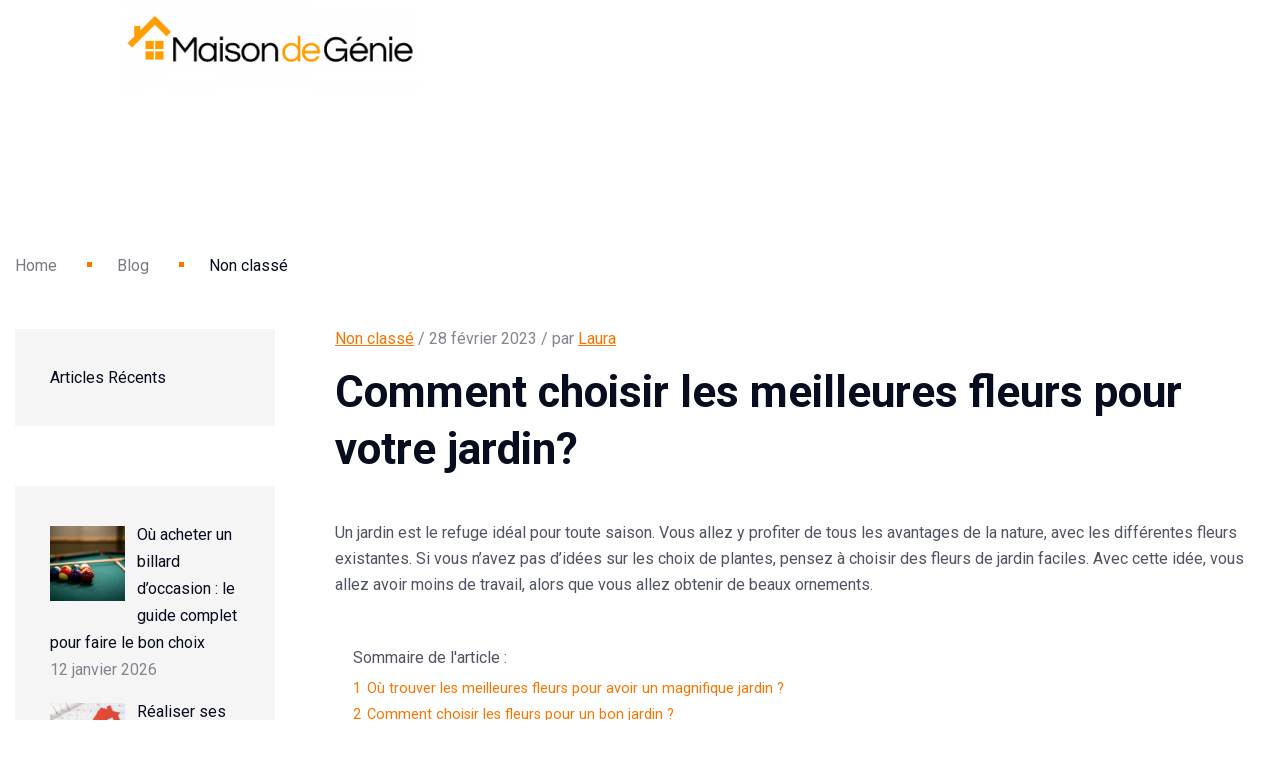

--- FILE ---
content_type: text/html; charset=UTF-8
request_url: https://maison-de-genie.com/comment-choisir-les-meilleures-fleurs-pour-votre-jardin/
body_size: 20022
content:
<!DOCTYPE html>
<html lang="fr-FR">
<head>
<!-- Meta Data -->
<meta charset="UTF-8">
<meta http-equiv="X-UA-Compatible" content="IE=edge">
<meta name="viewport" content="width=device-width, initial-scale=1">
<link rel="profile" href="https://gmpg.org/xfn/11">
<meta name="robots" content="index, follow, max-image-preview:large, max-snippet:-1, max-video-preview:-1">
<script type="text/javascript">window.gdprAppliesGlobally=true;(function(){function a(e){if(!window.frames[e]){if(document.body&&document.body.firstChild){var t=document.body;var n=document.createElement("iframe");n.style.display="none";n.name=e;n.title=e;t.insertBefore(n,t.firstChild)}
else{setTimeout(function(){a(e)},5)}}}function e(n,r,o,c,s){function e(e,t,n,a){if(typeof n!=="function"){return}if(!window[r]){window[r]=[]}var i=false;if(s){i=s(e,t,n)}if(!i){window[r].push({command:e,parameter:t,callback:n,version:a})}}e.stub=true;function t(a){if(!window[n]||window[n].stub!==true){return}if(!a.data){return}
var i=typeof a.data==="string";var e;try{e=i?JSON.parse(a.data):a.data}catch(t){return}if(e[o]){var r=e[o];window[n](r.command,r.parameter,function(e,t){var n={};n[c]={returnValue:e,success:t,callId:r.callId};a.source.postMessage(i?JSON.stringify(n):n,"*")},r.version)}}
if(typeof window[n]!=="function"){window[n]=e;if(window.addEventListener){window.addEventListener("message",t,false)}else{window.attachEvent("onmessage",t)}}}e("__tcfapi","__tcfapiBuffer","__tcfapiCall","__tcfapiReturn");a("__tcfapiLocator");(function(e){
var t=document.createElement("script");t.id="spcloader";t.type="text/javascript";t.async=true;t.src="https://sdk.privacy-center.org/"+e+"/loader.js?target="+document.location.hostname;t.charset="utf-8";var n=document.getElementsByTagName("script")[0];n.parentNode.insertBefore(t,n)})("342cc8ab-0603-42a6-88ba-4ae77fbf586c")})();</script>
<!-- Google Tag Manager for WordPress by gtm4wp.com -->
<script data-cfasync="false" data-pagespeed-no-defer>
var gtm4wp_datalayer_name = "dataLayer";
var dataLayer = dataLayer || [];
</script>
<!-- End Google Tag Manager for WordPress by gtm4wp.com -->
<!-- This site is optimized with the Yoast SEO plugin v23.5 - https://yoast.com/wordpress/plugins/seo/ -->
<title>Comment choisir les meilleures fleurs pour votre jardin?</title>
<meta name="description" content="Un jardin est le refuge id&eacute;al pour toute saison. Vous allez y profiter de tous les avantages de la nature, avec les diff&eacute;rentes fleurs existantes. Si vous n&rsquo;avez pas d&rsquo;id&eacute;es sur les choix de plantes, pensez &agrave; choisir des fleurs de jardin faciles. Avec cette id&eacute;e, vous allez avoir moins de travail, alors que vous allez obtenir de beaux ornements.">
<link rel="canonical" href="https://maison-de-genie.com/comment-choisir-les-meilleures-fleurs-pour-votre-jardin/">
<meta property="og:locale" content="fr_FR">
<meta property="og:type" content="article">
<meta property="og:title" content="Comment choisir les meilleures fleurs pour votre jardin?">
<meta property="og:description" content="Un jardin est le refuge id&eacute;al pour toute saison. Vous allez y profiter de tous les avantages de la nature, avec les diff&eacute;rentes fleurs existantes. Si vous n&rsquo;avez pas d&rsquo;id&eacute;es sur les choix de plantes, pensez &agrave; choisir des fleurs de jardin faciles. Avec cette id&eacute;e, vous allez avoir moins de travail, alors que vous allez obtenir de beaux ornements.">
<meta property="og:url" content="https://maison-de-genie.com/comment-choisir-les-meilleures-fleurs-pour-votre-jardin/">
<meta property="og:site_name" content="Maison de g&eacute;nie">
<meta property="article:published_time" content="2023-02-28T09:57:55+00:00">
<meta property="article:modified_time" content="2023-03-23T16:26:29+00:00">
<meta property="og:image" content="https://www1.maison-de-genie.com/wp-content/uploads/2023/02/67b11a654ceb0539a936930b0f7b5be5.jpg">
<meta name="author" content="Laura">
<meta name="twitter:card" content="summary_large_image">
<meta name="twitter:label1" content="&Eacute;crit par">
<meta name="twitter:data1" content="Laura">
<meta name="twitter:label2" content="Dur&eacute;e de lecture estim&eacute;e">
<meta name="twitter:data2" content="3 minutes">
<script type="application/ld+json" class="yoast-schema-graph">{"@context":"https://schema.org","@graph":[{"@type":"WebPage","@id":"https://maison-de-genie.com/comment-choisir-les-meilleures-fleurs-pour-votre-jardin/","url":"https://maison-de-genie.com/comment-choisir-les-meilleures-fleurs-pour-votre-jardin/","name":"Comment choisir les meilleures fleurs pour votre jardin?","isPartOf":{"@id":"https://maison-de-genie.com/#website"},"primaryImageOfPage":{"@id":"https://maison-de-genie.com/comment-choisir-les-meilleures-fleurs-pour-votre-jardin/#primaryimage"},"image":{"@id":"https://maison-de-genie.com/comment-choisir-les-meilleures-fleurs-pour-votre-jardin/#primaryimage"},"thumbnailUrl":"https://maison-de-genie.com/wp-content/uploads/2023/02/67b11a654ceb0539a936930b0f7b5be5.jpg","datePublished":"2023-02-28T09:57:55+00:00","dateModified":"2023-03-23T16:26:29+00:00","author":{"@id":"https://maison-de-genie.com/#/schema/person/0b8092bf2678e7c1b052ab5e26cb96da"},"description":"Un jardin est le refuge id&eacute;al pour toute saison. Vous allez y profiter de tous les avantages de la nature, avec les diff&eacute;rentes fleurs existantes. Si vous n&rsquo;avez pas d&rsquo;id&eacute;es sur les choix de plantes, pensez &agrave; choisir des fleurs de jardin faciles. Avec cette id&eacute;e, vous allez avoir moins de travail, alors que vous allez obtenir de beaux ornements.","breadcrumb":{"@id":"https://maison-de-genie.com/comment-choisir-les-meilleures-fleurs-pour-votre-jardin/#breadcrumb"},"inLanguage":"fr-FR","potentialAction":[{"@type":"ReadAction","target":["https://maison-de-genie.com/comment-choisir-les-meilleures-fleurs-pour-votre-jardin/"]}]},{"@type":"ImageObject","inLanguage":"fr-FR","@id":"https://maison-de-genie.com/comment-choisir-les-meilleures-fleurs-pour-votre-jardin/#primaryimage","url":"https://maison-de-genie.com/wp-content/uploads/2023/02/67b11a654ceb0539a936930b0f7b5be5.jpg","contentUrl":"https://maison-de-genie.com/wp-content/uploads/2023/02/67b11a654ceb0539a936930b0f7b5be5.jpg","width":640,"height":427},{"@type":"BreadcrumbList","@id":"https://maison-de-genie.com/comment-choisir-les-meilleures-fleurs-pour-votre-jardin/#breadcrumb","itemListElement":[{"@type":"ListItem","position":1,"name":"Accueil","item":"https://maison-de-genie.com/"},{"@type":"ListItem","position":2,"name":"Comment choisir les meilleures fleurs pour votre jardin?"}]},{"@type":"WebSite","@id":"https://maison-de-genie.com/#website","url":"https://maison-de-genie.com/","name":"Maison de g&eacute;nie","description":"Id&eacute;es D&eacute;co, Am&eacute;nagement, Bricolage et Jardin","potentialAction":[{"@type":"SearchAction","target":{"@type":"EntryPoint","urlTemplate":"https://maison-de-genie.com/?s={search_term_string}"},"query-input":{"@type":"PropertyValueSpecification","valueRequired":true,"valueName":"search_term_string"}}],"inLanguage":"fr-FR"},{"@type":"Person","@id":"https://maison-de-genie.com/#/schema/person/0b8092bf2678e7c1b052ab5e26cb96da","name":"Laura","description":"Bonjour, je suis Laura, sp&eacute;cialiste de l'organisation et du rangement chez \"Maison de G&eacute;nie\". Ma passion est de vous aider &agrave; cr&eacute;er des espaces ordonn&eacute;s et fonctionnels, tout en y apportant une touche esth&eacute;tique. Je vous partage mes secrets pour maximiser l'espace, organiser vos affaires de mani&egrave;re pratique et &eacute;l&eacute;gante, et transformer votre maison en un lieu o&ugrave; r&egrave;gne la s&eacute;r&eacute;nit&eacute; et la simplicit&eacute;.","url":"https://maison-de-genie.com/author/admin-2/"}]}</script>
<!-- / Yoast SEO plugin. -->
<link rel="dns-prefetch" href="//static.addtoany.com">
<link rel="dns-prefetch" href="//fonts.googleapis.com">
<link rel="dns-prefetch" href="//www.googletagmanager.com">
<link rel="dns-prefetch" href="//pagead2.googlesyndication.com">
<link rel="alternate" type="application/rss+xml" title="Maison de g&eacute;nie &raquo; Flux" href="https://maison-de-genie.com/feed/">
<link rel="alternate" type="application/rss+xml" title="Maison de g&eacute;nie &raquo; Flux des commentaires" href="https://maison-de-genie.com/comments/feed/">
<script type="text/javascript">
/* <![CDATA[ */
window._wpemojiSettings = {"baseUrl":"https:\/\/s.w.org\/images\/core\/emoji\/14.0.0\/72x72\/","ext":".png","svgUrl":"https:\/\/s.w.org\/images\/core\/emoji\/14.0.0\/svg\/","svgExt":".svg","source":{"concatemoji":"https:\/\/maison-de-genie.com\/wp-includes\/js\/wp-emoji-release.min.js?ver=6.4.7"}};
/*! This file is auto-generated */
!function(i,n){var o,s,e;function c(e){try{var t={supportTests:e,timestamp:(new Date).valueOf()};sessionStorage.setItem(o,JSON.stringify(t))}catch(e){}}function p(e,t,n){e.clearRect(0,0,e.canvas.width,e.canvas.height),e.fillText(t,0,0);var t=new Uint32Array(e.getImageData(0,0,e.canvas.width,e.canvas.height).data),r=(e.clearRect(0,0,e.canvas.width,e.canvas.height),e.fillText(n,0,0),new Uint32Array(e.getImageData(0,0,e.canvas.width,e.canvas.height).data));return t.every(function(e,t){return e===r[t]})}function u(e,t,n){switch(t){case"flag":return n(e,"\ud83c\udff3\ufe0f\u200d\u26a7\ufe0f","\ud83c\udff3\ufe0f\u200b\u26a7\ufe0f")?!1:!n(e,"\ud83c\uddfa\ud83c\uddf3","\ud83c\uddfa\u200b\ud83c\uddf3")&&!n(e,"\ud83c\udff4\udb40\udc67\udb40\udc62\udb40\udc65\udb40\udc6e\udb40\udc67\udb40\udc7f","\ud83c\udff4\u200b\udb40\udc67\u200b\udb40\udc62\u200b\udb40\udc65\u200b\udb40\udc6e\u200b\udb40\udc67\u200b\udb40\udc7f");case"emoji":return!n(e,"\ud83e\udef1\ud83c\udffb\u200d\ud83e\udef2\ud83c\udfff","\ud83e\udef1\ud83c\udffb\u200b\ud83e\udef2\ud83c\udfff")}return!1}function f(e,t,n){var r="undefined"!=typeof WorkerGlobalScope&&self instanceof WorkerGlobalScope?new OffscreenCanvas(300,150):i.createElement("canvas"),a=r.getContext("2d",{willReadFrequently:!0}),o=(a.textBaseline="top",a.font="600 32px Arial",{});return e.forEach(function(e){o[e]=t(a,e,n)}),o}function t(e){var t=i.createElement("script");t.src=e,t.defer=!0,i.head.appendChild(t)}"undefined"!=typeof Promise&&(o="wpEmojiSettingsSupports",s=["flag","emoji"],n.supports={everything:!0,everythingExceptFlag:!0},e=new Promise(function(e){i.addEventListener("DOMContentLoaded",e,{once:!0})}),new Promise(function(t){var n=function(){try{var e=JSON.parse(sessionStorage.getItem(o));if("object"==typeof e&&"number"==typeof e.timestamp&&(new Date).valueOf()<e.timestamp+604800&&"object"==typeof e.supportTests)return e.supportTests}catch(e){}return null}();if(!n){if("undefined"!=typeof Worker&&"undefined"!=typeof OffscreenCanvas&&"undefined"!=typeof URL&&URL.createObjectURL&&"undefined"!=typeof Blob)try{var e="postMessage("+f.toString()+"("+[JSON.stringify(s),u.toString(),p.toString()].join(",")+"));",r=new Blob([e],{type:"text/javascript"}),a=new Worker(URL.createObjectURL(r),{name:"wpTestEmojiSupports"});return void(a.onmessage=function(e){c(n=e.data),a.terminate(),t(n)})}catch(e){}c(n=f(s,u,p))}t(n)}).then(function(e){for(var t in e)n.supports[t]=e[t],n.supports.everything=n.supports.everything&&n.supports[t],"flag"!==t&&(n.supports.everythingExceptFlag=n.supports.everythingExceptFlag&&n.supports[t]);n.supports.everythingExceptFlag=n.supports.everythingExceptFlag&&!n.supports.flag,n.DOMReady=!1,n.readyCallback=function(){n.DOMReady=!0}}).then(function(){return e}).then(function(){var e;n.supports.everything||(n.readyCallback(),(e=n.source||{}).concatemoji?t(e.concatemoji):e.wpemoji&&e.twemoji&&(t(e.twemoji),t(e.wpemoji)))}))}((window,document),window._wpemojiSettings);
/* ]]> */
</script>
<!-- <link rel="stylesheet" id="minterio-plugin-frontend-widget-style-css" href="https://maison-de-genie.com/wp-content/plugins/minterio-plugin/elementor/assets/css/style.css?ver=1" type="text/css" media="all"> -->
<link rel="stylesheet" type="text/css" href="//maison-de-genie.com/wp-content/cache/wpfc-minified/8bbfmtqu/htb58.css" media="all"/>
<style id="wp-emoji-styles-inline-css" type="text/css">
img.wp-smiley, img.emoji {
display: inline !important;
border: none !important;
box-shadow: none !important;
height: 1em !important;
width: 1em !important;
margin: 0 0.07em !important;
vertical-align: -0.1em !important;
background: none !important;
padding: 0 !important;
}
</style>
<!-- <link rel="stylesheet" id="wp-block-library-css" href="https://maison-de-genie.com/wp-includes/css/dist/block-library/style.min.css?ver=6.4.7" type="text/css" media="all"> -->
<link rel="stylesheet" type="text/css" href="//maison-de-genie.com/wp-content/cache/wpfc-minified/kx9dtizt/htb58.css" media="all"/>
<style id="classic-theme-styles-inline-css" type="text/css">
/*! This file is auto-generated */
.wp-block-button__link{color:#fff;background-color:#32373c;border-radius:9999px;box-shadow:none;text-decoration:none;padding:calc(.667em + 2px) calc(1.333em + 2px);font-size:1.125em}.wp-block-file__button{background:#32373c;color:#fff;text-decoration:none}
</style>
<style id="global-styles-inline-css" type="text/css">
body{--wp--preset--color--black: #000000;--wp--preset--color--cyan-bluish-gray: #abb8c3;--wp--preset--color--white: #ffffff;--wp--preset--color--pale-pink: #f78da7;--wp--preset--color--vivid-red: #cf2e2e;--wp--preset--color--luminous-vivid-orange: #ff6900;--wp--preset--color--luminous-vivid-amber: #fcb900;--wp--preset--color--light-green-cyan: #7bdcb5;--wp--preset--color--vivid-green-cyan: #00d084;--wp--preset--color--pale-cyan-blue: #8ed1fc;--wp--preset--color--vivid-cyan-blue: #0693e3;--wp--preset--color--vivid-purple: #9b51e0;--wp--preset--gradient--vivid-cyan-blue-to-vivid-purple: linear-gradient(135deg,rgba(6,147,227,1) 0%,rgb(155,81,224) 100%);--wp--preset--gradient--light-green-cyan-to-vivid-green-cyan: linear-gradient(135deg,rgb(122,220,180) 0%,rgb(0,208,130) 100%);--wp--preset--gradient--luminous-vivid-amber-to-luminous-vivid-orange: linear-gradient(135deg,rgba(252,185,0,1) 0%,rgba(255,105,0,1) 100%);--wp--preset--gradient--luminous-vivid-orange-to-vivid-red: linear-gradient(135deg,rgba(255,105,0,1) 0%,rgb(207,46,46) 100%);--wp--preset--gradient--very-light-gray-to-cyan-bluish-gray: linear-gradient(135deg,rgb(238,238,238) 0%,rgb(169,184,195) 100%);--wp--preset--gradient--cool-to-warm-spectrum: linear-gradient(135deg,rgb(74,234,220) 0%,rgb(151,120,209) 20%,rgb(207,42,186) 40%,rgb(238,44,130) 60%,rgb(251,105,98) 80%,rgb(254,248,76) 100%);--wp--preset--gradient--blush-light-purple: linear-gradient(135deg,rgb(255,206,236) 0%,rgb(152,150,240) 100%);--wp--preset--gradient--blush-bordeaux: linear-gradient(135deg,rgb(254,205,165) 0%,rgb(254,45,45) 50%,rgb(107,0,62) 100%);--wp--preset--gradient--luminous-dusk: linear-gradient(135deg,rgb(255,203,112) 0%,rgb(199,81,192) 50%,rgb(65,88,208) 100%);--wp--preset--gradient--pale-ocean: linear-gradient(135deg,rgb(255,245,203) 0%,rgb(182,227,212) 50%,rgb(51,167,181) 100%);--wp--preset--gradient--electric-grass: linear-gradient(135deg,rgb(202,248,128) 0%,rgb(113,206,126) 100%);--wp--preset--gradient--midnight: linear-gradient(135deg,rgb(2,3,129) 0%,rgb(40,116,252) 100%);--wp--preset--font-size--small: 13px;--wp--preset--font-size--medium: 20px;--wp--preset--font-size--large: 36px;--wp--preset--font-size--x-large: 42px;--wp--preset--font-family--inter: "Inter", sans-serif;--wp--preset--font-family--cardo: Cardo;--wp--preset--spacing--20: 0.44rem;--wp--preset--spacing--30: 0.67rem;--wp--preset--spacing--40: 1rem;--wp--preset--spacing--50: 1.5rem;--wp--preset--spacing--60: 2.25rem;--wp--preset--spacing--70: 3.38rem;--wp--preset--spacing--80: 5.06rem;--wp--preset--shadow--natural: 6px 6px 9px rgba(0, 0, 0, 0.2);--wp--preset--shadow--deep: 12px 12px 50px rgba(0, 0, 0, 0.4);--wp--preset--shadow--sharp: 6px 6px 0px rgba(0, 0, 0, 0.2);--wp--preset--shadow--outlined: 6px 6px 0px -3px rgba(255, 255, 255, 1), 6px 6px rgba(0, 0, 0, 1);--wp--preset--shadow--crisp: 6px 6px 0px rgba(0, 0, 0, 1);}:where(.is-layout-flex){gap: 0.5em;}:where(.is-layout-grid){gap: 0.5em;}body .is-layout-flow > .alignleft{float: left;margin-inline-start: 0;margin-inline-end: 2em;}body .is-layout-flow > .alignright{float: right;margin-inline-start: 2em;margin-inline-end: 0;}body .is-layout-flow > .aligncenter{margin-left: auto !important;margin-right: auto !important;}body .is-layout-constrained > .alignleft{float: left;margin-inline-start: 0;margin-inline-end: 2em;}body .is-layout-constrained > .alignright{float: right;margin-inline-start: 2em;margin-inline-end: 0;}body .is-layout-constrained > .aligncenter{margin-left: auto !important;margin-right: auto !important;}body .is-layout-constrained > :where(:not(.alignleft):not(.alignright):not(.alignfull)){max-width: var(--wp--style--global--content-size);margin-left: auto !important;margin-right: auto !important;}body .is-layout-constrained > .alignwide{max-width: var(--wp--style--global--wide-size);}body .is-layout-flex{display: flex;}body .is-layout-flex{flex-wrap: wrap;align-items: center;}body .is-layout-flex > *{margin: 0;}body .is-layout-grid{display: grid;}body .is-layout-grid > *{margin: 0;}:where(.wp-block-columns.is-layout-flex){gap: 2em;}:where(.wp-block-columns.is-layout-grid){gap: 2em;}:where(.wp-block-post-template.is-layout-flex){gap: 1.25em;}:where(.wp-block-post-template.is-layout-grid){gap: 1.25em;}.has-black-color{color: var(--wp--preset--color--black) !important;}.has-cyan-bluish-gray-color{color: var(--wp--preset--color--cyan-bluish-gray) !important;}.has-white-color{color: var(--wp--preset--color--white) !important;}.has-pale-pink-color{color: var(--wp--preset--color--pale-pink) !important;}.has-vivid-red-color{color: var(--wp--preset--color--vivid-red) !important;}.has-luminous-vivid-orange-color{color: var(--wp--preset--color--luminous-vivid-orange) !important;}.has-luminous-vivid-amber-color{color: var(--wp--preset--color--luminous-vivid-amber) !important;}.has-light-green-cyan-color{color: var(--wp--preset--color--light-green-cyan) !important;}.has-vivid-green-cyan-color{color: var(--wp--preset--color--vivid-green-cyan) !important;}.has-pale-cyan-blue-color{color: var(--wp--preset--color--pale-cyan-blue) !important;}.has-vivid-cyan-blue-color{color: var(--wp--preset--color--vivid-cyan-blue) !important;}.has-vivid-purple-color{color: var(--wp--preset--color--vivid-purple) !important;}.has-black-background-color{background-color: var(--wp--preset--color--black) !important;}.has-cyan-bluish-gray-background-color{background-color: var(--wp--preset--color--cyan-bluish-gray) !important;}.has-white-background-color{background-color: var(--wp--preset--color--white) !important;}.has-pale-pink-background-color{background-color: var(--wp--preset--color--pale-pink) !important;}.has-vivid-red-background-color{background-color: var(--wp--preset--color--vivid-red) !important;}.has-luminous-vivid-orange-background-color{background-color: var(--wp--preset--color--luminous-vivid-orange) !important;}.has-luminous-vivid-amber-background-color{background-color: var(--wp--preset--color--luminous-vivid-amber) !important;}.has-light-green-cyan-background-color{background-color: var(--wp--preset--color--light-green-cyan) !important;}.has-vivid-green-cyan-background-color{background-color: var(--wp--preset--color--vivid-green-cyan) !important;}.has-pale-cyan-blue-background-color{background-color: var(--wp--preset--color--pale-cyan-blue) !important;}.has-vivid-cyan-blue-background-color{background-color: var(--wp--preset--color--vivid-cyan-blue) !important;}.has-vivid-purple-background-color{background-color: var(--wp--preset--color--vivid-purple) !important;}.has-black-border-color{border-color: var(--wp--preset--color--black) !important;}.has-cyan-bluish-gray-border-color{border-color: var(--wp--preset--color--cyan-bluish-gray) !important;}.has-white-border-color{border-color: var(--wp--preset--color--white) !important;}.has-pale-pink-border-color{border-color: var(--wp--preset--color--pale-pink) !important;}.has-vivid-red-border-color{border-color: var(--wp--preset--color--vivid-red) !important;}.has-luminous-vivid-orange-border-color{border-color: var(--wp--preset--color--luminous-vivid-orange) !important;}.has-luminous-vivid-amber-border-color{border-color: var(--wp--preset--color--luminous-vivid-amber) !important;}.has-light-green-cyan-border-color{border-color: var(--wp--preset--color--light-green-cyan) !important;}.has-vivid-green-cyan-border-color{border-color: var(--wp--preset--color--vivid-green-cyan) !important;}.has-pale-cyan-blue-border-color{border-color: var(--wp--preset--color--pale-cyan-blue) !important;}.has-vivid-cyan-blue-border-color{border-color: var(--wp--preset--color--vivid-cyan-blue) !important;}.has-vivid-purple-border-color{border-color: var(--wp--preset--color--vivid-purple) !important;}.has-vivid-cyan-blue-to-vivid-purple-gradient-background{background: var(--wp--preset--gradient--vivid-cyan-blue-to-vivid-purple) !important;}.has-light-green-cyan-to-vivid-green-cyan-gradient-background{background: var(--wp--preset--gradient--light-green-cyan-to-vivid-green-cyan) !important;}.has-luminous-vivid-amber-to-luminous-vivid-orange-gradient-background{background: var(--wp--preset--gradient--luminous-vivid-amber-to-luminous-vivid-orange) !important;}.has-luminous-vivid-orange-to-vivid-red-gradient-background{background: var(--wp--preset--gradient--luminous-vivid-orange-to-vivid-red) !important;}.has-very-light-gray-to-cyan-bluish-gray-gradient-background{background: var(--wp--preset--gradient--very-light-gray-to-cyan-bluish-gray) !important;}.has-cool-to-warm-spectrum-gradient-background{background: var(--wp--preset--gradient--cool-to-warm-spectrum) !important;}.has-blush-light-purple-gradient-background{background: var(--wp--preset--gradient--blush-light-purple) !important;}.has-blush-bordeaux-gradient-background{background: var(--wp--preset--gradient--blush-bordeaux) !important;}.has-luminous-dusk-gradient-background{background: var(--wp--preset--gradient--luminous-dusk) !important;}.has-pale-ocean-gradient-background{background: var(--wp--preset--gradient--pale-ocean) !important;}.has-electric-grass-gradient-background{background: var(--wp--preset--gradient--electric-grass) !important;}.has-midnight-gradient-background{background: var(--wp--preset--gradient--midnight) !important;}.has-small-font-size{font-size: var(--wp--preset--font-size--small) !important;}.has-medium-font-size{font-size: var(--wp--preset--font-size--medium) !important;}.has-large-font-size{font-size: var(--wp--preset--font-size--large) !important;}.has-x-large-font-size{font-size: var(--wp--preset--font-size--x-large) !important;}
.wp-block-navigation a:where(:not(.wp-element-button)){color: inherit;}
:where(.wp-block-post-template.is-layout-flex){gap: 1.25em;}:where(.wp-block-post-template.is-layout-grid){gap: 1.25em;}
:where(.wp-block-columns.is-layout-flex){gap: 2em;}:where(.wp-block-columns.is-layout-grid){gap: 2em;}
.wp-block-pullquote{font-size: 1.5em;line-height: 1.6;}
</style>
<!-- <link rel="stylesheet" id="contact-form-7-css" href="https://maison-de-genie.com/wp-content/plugins/contact-form-7/includes/css/styles.css?ver=5.9.8" type="text/css" media="all"> -->
<!-- <link rel="stylesheet" id="woocommerce-layout-css" href="https://maison-de-genie.com/wp-content/plugins/woocommerce/assets/css/woocommerce-layout.css?ver=9.1.5" type="text/css" media="all"> -->
<link rel="stylesheet" type="text/css" href="//maison-de-genie.com/wp-content/cache/wpfc-minified/13gsxz92/htb58.css" media="all"/>
<!-- <link rel="stylesheet" id="woocommerce-smallscreen-css" href="https://maison-de-genie.com/wp-content/plugins/woocommerce/assets/css/woocommerce-smallscreen.css?ver=9.1.5" type="text/css" media="only screen and (max-width: 768px)"> -->
<link rel="stylesheet" type="text/css" href="//maison-de-genie.com/wp-content/cache/wpfc-minified/kboqaamf/htb58.css" media="only screen and (max-width: 768px)"/>
<!-- <link rel="stylesheet" id="woocommerce-general-css" href="https://maison-de-genie.com/wp-content/plugins/woocommerce/assets/css/woocommerce.css?ver=9.1.5" type="text/css" media="all"> -->
<link rel="stylesheet" type="text/css" href="//maison-de-genie.com/wp-content/cache/wpfc-minified/jqzndnl0/htb58.css" media="all"/>
<style id="woocommerce-inline-inline-css" type="text/css">
.woocommerce form .form-row .required { visibility: visible; }
</style>
<link rel="stylesheet" id="minterio-fonts-css" href="https://fonts.googleapis.com/css?family=Roboto%3A100%2C100i%2C200%2C200i%2C300%2C300i%2C400%2C400i%2C500%2C500i%2C600%2C600i%2C700%2C700i%2C800%2C800i%2C900%2C900i&amp;display=swap" type="text/css" media="all">
<!-- <link rel="stylesheet" id="animate-css" href="https://maison-de-genie.com/wp-content/themes/minterio/assets/styles/vendors/animate.css?ver=6.4.7" type="text/css" media="all"> -->
<!-- <link rel="stylesheet" id="magnific-popup-css" href="https://maison-de-genie.com/wp-content/themes/minterio/assets/styles/vendors/magnific-popup.css?ver=6.4.7" type="text/css" media="all"> -->
<!-- <link rel="stylesheet" id="minterio-font-awesome-css" href="https://maison-de-genie.com/wp-content/themes/minterio/assets/webfonts/font-awesome/css/font-awesome.css?ver=6.4.7" type="text/css" media="all"> -->
<!-- <link rel="stylesheet" id="bootstrap-css" href="https://maison-de-genie.com/wp-content/themes/minterio/assets/styles/vendors/bootstrap.css?ver=6.4.7" type="text/css" media="all"> -->
<!-- <link rel="stylesheet" id="minterio-line-awesome-css" href="https://maison-de-genie.com/wp-content/themes/minterio/assets/styles/line-awesome.css?ver=6.4.7" type="text/css" media="all"> -->
<!-- <link rel="stylesheet" id="slick-css" href="https://maison-de-genie.com/wp-content/themes/minterio/assets/styles/vendors/slick.css?ver=6.4.7" type="text/css" media="all"> -->
<!-- <link rel="stylesheet" id="minterio-slick-theme-css" href="https://maison-de-genie.com/wp-content/themes/minterio/assets/styles/vendors/slick-theme.css?ver=6.4.7" type="text/css" media="all"> -->
<!-- <link rel="stylesheet" id="minterio-color-css" href="https://maison-de-genie.com/wp-content/themes/minterio/assets/styles/vendors/color.css?ver=6.4.7" type="text/css" media="all"> -->
<!-- <link rel="stylesheet" id="minterio-main-css" href="https://maison-de-genie.com/wp-content/themes/minterio/style.css?ver=6.4.7" type="text/css" media="all"> -->
<!-- <link rel="stylesheet" id="recent-posts-widget-with-thumbnails-public-style-css" href="https://maison-de-genie.com/wp-content/plugins/recent-posts-widget-with-thumbnails/public.css?ver=7.1.1" type="text/css" media="all"> -->
<!-- <link rel="stylesheet" id="addtoany-css" href="https://maison-de-genie.com/wp-content/plugins/add-to-any/addtoany.min.css?ver=1.16" type="text/css" media="all"> -->
<link rel="stylesheet" type="text/css" href="//maison-de-genie.com/wp-content/cache/wpfc-minified/kc4pohdq/htb58.css" media="all"/>
<script src='//maison-de-genie.com/wp-content/cache/wpfc-minified/jqfjswmu/htb58.js' type="text/javascript"></script>
<!-- <script type="text/javascript" src="https://maison-de-genie.com/wp-includes/js/jquery/jquery.min.js?ver=3.7.1" id="jquery-core-js"></script> -->
<!-- <script type="text/javascript" src="https://maison-de-genie.com/wp-includes/js/jquery/jquery-migrate.min.js?ver=3.4.1" id="jquery-migrate-js"></script> -->
<script type="text/javascript" id="addtoany-core-js-before">
/* <![CDATA[ */
window.a2a_config=window.a2a_config||{};a2a_config.callbacks=[];a2a_config.overlays=[];a2a_config.templates={};a2a_localize = {
Share: "Partager",
Save: "Enregistrer",
Subscribe: "S'abonner",
Email: "E-mail",
Bookmark: "Marque-page",
ShowAll: "Montrer tout",
ShowLess: "Montrer moins",
FindServices: "Trouver des service(s)",
FindAnyServiceToAddTo: "Trouver instantan&eacute;ment des services &agrave; ajouter &agrave;",
PoweredBy: "Propuls&eacute; par",
ShareViaEmail: "Partager par e-mail",
SubscribeViaEmail: "S&rsquo;abonner par e-mail",
BookmarkInYourBrowser: "Ajouter un signet dans votre navigateur",
BookmarkInstructions: "Appuyez sur Ctrl+D ou \u2318+D pour mettre cette page en signet",
AddToYourFavorites: "Ajouter &agrave; vos favoris",
SendFromWebOrProgram: "Envoyer depuis n&rsquo;importe quelle adresse e-mail ou logiciel e-mail",
EmailProgram: "Programme d&rsquo;e-mail",
More: "Plus&#8230;",
ThanksForSharing: "Merci de partager&nbsp;!",
ThanksForFollowing: "Merci de nous suivre&nbsp;!"
};
/* ]]> */
</script>
<script type="text/javascript" defer src="https://static.addtoany.com/menu/page.js" id="addtoany-core-js"></script>
<script src='//maison-de-genie.com/wp-content/cache/wpfc-minified/lxxalf5k/htb58.js' type="text/javascript"></script>
<!-- <script type="text/javascript" defer src="https://maison-de-genie.com/wp-content/plugins/add-to-any/addtoany.min.js?ver=1.1" id="addtoany-jquery-js"></script> -->
<!-- <script type="text/javascript" src="https://maison-de-genie.com/wp-content/plugins/woocommerce/assets/js/jquery-blockui/jquery.blockUI.min.js?ver=2.7.0-wc.9.1.5" id="jquery-blockui-js" defer data-wp-strategy="defer"></script> -->
<script type="text/javascript" id="wc-add-to-cart-js-extra">
/* <![CDATA[ */
var wc_add_to_cart_params = {"ajax_url":"\/wp-admin\/admin-ajax.php","wc_ajax_url":"\/?wc-ajax=%%endpoint%%","i18n_view_cart":"Voir le panier","cart_url":"https:\/\/maison-de-genie.com","is_cart":"","cart_redirect_after_add":"no"};
/* ]]> */
</script>
<script src='//maison-de-genie.com/wp-content/cache/wpfc-minified/de7j1zek/htb58.js' type="text/javascript"></script>
<!-- <script type="text/javascript" src="https://maison-de-genie.com/wp-content/plugins/woocommerce/assets/js/frontend/add-to-cart.min.js?ver=9.1.5" id="wc-add-to-cart-js" defer data-wp-strategy="defer"></script> -->
<!-- <script type="text/javascript" src="https://maison-de-genie.com/wp-content/plugins/woocommerce/assets/js/js-cookie/js.cookie.min.js?ver=2.1.4-wc.9.1.5" id="js-cookie-js" defer data-wp-strategy="defer"></script> -->
<script type="text/javascript" id="woocommerce-js-extra">
/* <![CDATA[ */
var woocommerce_params = {"ajax_url":"\/wp-admin\/admin-ajax.php","wc_ajax_url":"\/?wc-ajax=%%endpoint%%"};
/* ]]> */
</script>
<script src='//maison-de-genie.com/wp-content/cache/wpfc-minified/mmh7anjo/htb58.js' type="text/javascript"></script>
<!-- <script type="text/javascript" src="https://maison-de-genie.com/wp-content/plugins/woocommerce/assets/js/frontend/woocommerce.min.js?ver=9.1.5" id="woocommerce-js" defer data-wp-strategy="defer"></script> -->
<link rel="https://api.w.org/" href="https://maison-de-genie.com/wp-json/"><link rel="alternate" type="application/json" href="https://maison-de-genie.com/wp-json/wp/v2/posts/10292"><link rel="EditURI" type="application/rsd+xml" title="RSD" href="https://maison-de-genie.com/xmlrpc.php?rsd">
<meta name="generator" content="WordPress 6.4.7">
<meta name="generator" content="WooCommerce 9.1.5">
<link rel="shortlink" href="https://maison-de-genie.com/?p=10292">
<link rel="alternate" type="application/json+oembed" href="https://maison-de-genie.com/wp-json/oembed/1.0/embed?url=https%3A%2F%2Fmaison-de-genie.com%2Fcomment-choisir-les-meilleures-fleurs-pour-votre-jardin%2F">
<link rel="alternate" type="text/xml+oembed" href="https://maison-de-genie.com/wp-json/oembed/1.0/embed?url=https%3A%2F%2Fmaison-de-genie.com%2Fcomment-choisir-les-meilleures-fleurs-pour-votre-jardin%2F&amp;format=xml">
<meta name="generator" content="Site Kit by Google 1.170.0"><!-- Google Tag Manager -->
<script>(function(w,d,s,l,i){w[l]=w[l]||[];w[l].push({'gtm.start':
new Date().getTime(),event:'gtm.js'});var f=d.getElementsByTagName(s)[0],
j=d.createElement(s),dl=l!='dataLayer'?'&l='+l:'';j.async=true;j.src=
'https://www.googletagmanager.com/gtm.js?id='+i+dl;f.parentNode.insertBefore(j,f);
})(window,document,'script','dataLayer','GTM-TFZP5RK4');</script>
<!-- End Google Tag Manager -->
<!-- Google Tag Manager for WordPress by gtm4wp.com -->
<!-- GTM Container placement set to automatic -->
<script data-cfasync="false" data-pagespeed-no-defer>
var dataLayer_content = {"pagePostType":"post","pagePostType2":"single-post","pageCategory":["non-classe"],"pagePostAuthor":"Laura"};
dataLayer.push( dataLayer_content );
</script>
<script data-cfasync="false" data-pagespeed-no-defer>
(function(w,d,s,l,i){w[l]=w[l]||[];w[l].push({'gtm.start':
new Date().getTime(),event:'gtm.js'});var f=d.getElementsByTagName(s)[0],
j=d.createElement(s),dl=l!='dataLayer'?'&l='+l:'';j.async=true;j.src=
'//www.googletagmanager.com/gtm.js?id='+i+dl;f.parentNode.insertBefore(j,f);
})(window,document,'script','dataLayer','GTM-5T3L93J');
</script>
<!-- End Google Tag Manager for WordPress by gtm4wp.com -->
<style>
/* Theme Color */
.responsive-mobile-menu,
.lnk-default,
.banner-slide:before,
.play-btn,
.sub-title:before,
.team-head,
.slick-prev:hover,
.slick-next:hover,
.slick-dots li.slick-active button,
.blog-post .category,
.cart-count,
.banner-slider .slick-prev:hover,
.banner-slider .slick-next:hover,
nav ul ul,
.pger-imgs:before,
.dott,
.paginated li a:hover,
.widget_search form .search-submit,
.tags-list li a:hover,
.ui-slider-horizontal .ui-slider-range,
.add-to-cart:hover,
.status,
input:checked + .slider,
.btn-default,
.cart-btn-circle:hover,
.contact_info,
.search-close-btn:hover,
.thecube .cube:before,
.failed,
.text-info,
.widget .wc-block-product-search form button,
.yith-wcwl-items-count,
.woocommerce #respond input#submit,
.woocommerce a.button,
.woocommerce button.button,
.woocommerce input.button,
.woocommerce-js #respond input#submit,
.woocommerce-js a.button,
.woocommerce-js button.button,
.woocommerce-js input.button,
.woocommerce-mini-cart__buttons #respond input#submit,
.woocommerce-mini-cart__buttons a.button,
.woocommerce-mini-cart__buttons button.button,
.woocommerce-mini-cart__buttons input.button,
#add_payment_method .wc-proceed-to-checkout a.checkout-button,
.woocommerce-cart .wc-proceed-to-checkout a.checkout-button,
.woocommerce-checkout .wc-proceed-to-checkout a.checkout-button,
.woocommerce #respond input#submit.alt,
.woocommerce a.button.alt,
.woocommerce button.button.alt,
.woocommerce input.button.alt,
.breadcrumb li:before,
.widget_search form .search-submit, .widget .wc-block-product-search form button, .wp-block-search .wp-block-search__button,
.wp-block-search .wp-block-search__button,
.status, .woocommerce span.onsale,
.form-submit button,
.woocommerce .widget_price_filter .ui-slider .ui-slider-range,
.woocommerce .catalog-product-page div.product .woocommerce-tabs ul.tabs li.active a:after,
.comment-form button, .comment-form .form-submit input[type="submit"], .woocommerce #respond input#submit,
.comment-form .form-submit input[type="submit"]:hover, .woocommerce #respond input#submit:hover,
.wp-block-button__link,
.woocommerce .products .product .button.add_to_cart_button.added,
.woocommerce-js .products .product .button.add_to_cart_button.added,
.woocommerce .products .product .button.add_to_cart_button.added,
.woocommerce-js .products .product .button.add_to_cart_button.added,
button.single_add_to_cart_button {
background-color: #f97500;
}
.contact-head-info > a:before,
.lnk-default2:before,
.team:before,
.prc-sorw ul:before,
.pagination-minterio .page-numbers.next:before,
.pagination-minterio .page-numbers.prev:before,
.pagination-minterio .page-link.next:before,
.pagination-minterio .page-link.prev:before,
.woocommerce nav.woocommerce-pagination ul li .next:before,
.woocommerce nav.woocommerce-pagination ul li .prev:before {
background-color: #f97500;
opacity: 0.5;
}
.pro-head strong {
color: #f97500;
}
.team:hover:before,
.pro-head strong {
opacity: 0.5;
}
header nav ul li a:hover,
.contact-head-info > a,
.banner-content > h2 span b,
.lnk-default2,
.lnk-default2:hover,
.p-num,
.rating li,
.blog-title a:hover,
.contact-head-info > a:hover,
header nav ul li a.active,
.award-col > h2,
.wid-post-info > h3:hover,
.wid-post-info > h3:hover a,
.arch-list li a:hover,
.tags_list li a:hover,
.pagination-minterio .page-link:hover,
input#amount,
.view-details:hover,
.shop-info > h3:hover a,
.add-cart,
.cart-btn-circle,
.catg-controls li a:hover,
.social-links.without-bg li a,
.option-set li a.selected,
.arch-list li a:hover, .sidebar .widget ul li a:hover,
.product_price,
.product_meta a,
.product_meta a:hover,
.woocommerce .widget_price_filter .price_slider_amount .price_label,
.woocommerce .catalog-product-page div.product .woocommerce-tabs ul.tabs li.active a,
.wp-calendar-nav-prev a, .wp-calendar-nav-next a,
.wp-block-calendar tfoot a,
.tags-links a,
.sidebar .tagcloud a,
.wp-block-tag-cloud a,
.tags_list a,
.pagination-minterio a.page-numbers:hover,
.pagination-minterio a.page-link:hover,
.page-links a:hover,
.page-links span:hover,
.woocommerce nav.woocommerce-pagination ul li a:hover,
.pagination-minterio .page-numbers.next,
.pagination-minterio .page-numbers.prev,
.pagination-minterio .page-link.next,
.pagination-minterio .page-link.prev,
.woocommerce nav.woocommerce-pagination ul li .next,
.woocommerce nav.woocommerce-pagination ul li .prev,
.comment-reply-link,
.post-password-form input[type="submit"],
.catalog-product-info .yith-wcwl-wishlistaddedbrowse:before, .catalog-product-info .yith-wcwl-wishlistexistsbrowse:before,
.shop-thumbnail .yith-wcwl-add-to-wishlist a,
.woocommerce-info::before,
.blog-post.single .blog-info span a,
.woocommerce .woocommerce-error .button,
.woocommerce .woocommerce-info .button,
.woocommerce .woocommerce-message .button,
.woocommerce-page .woocommerce-error .button,
.woocommerce-page .woocommerce-info .button,
.woocommerce-page .woocommerce-message .button,
.woocommerce .woocommerce-error .button:hover,
.woocommerce .woocommerce-info .button:hover,
.woocommerce .woocommerce-message .button:hover,
.woocommerce-page .woocommerce-error .button:hover,
.woocommerce-page .woocommerce-info .button:hover,
.woocommerce-page .woocommerce-message .button:hover,
.woocommerce-grouped-product-list-item__price ins, .woocommerce-grouped-product-list-item__price bdi {
color: #f97500;
}
.social-links.without-bg li a svg {
fill: #f97500;
}
.proz-minterio:after,
.dott:before,
.ui-slider-horizontal .ui-slider-handle,
.form-control:focus,
.woocommerce #respond input#submit,
.woocommerce a.button,
.woocommerce button.button,
.woocommerce input.button,
.woocommerce-js #respond input#submit,
.woocommerce-js a.button,
.woocommerce-js button.button,
.woocommerce-js input.button,
.woocommerce-mini-cart__buttons #respond input#submit,
.woocommerce-mini-cart__buttons a.button,
.woocommerce-mini-cart__buttons button.button,
.woocommerce-mini-cart__buttons input.button,
#add_payment_method .wc-proceed-to-checkout a.checkout-button,
.woocommerce-cart .wc-proceed-to-checkout a.checkout-button,
.woocommerce-checkout .wc-proceed-to-checkout a.checkout-button,
.woocommerce #respond input#submit.alt,
.woocommerce a.button.alt,
.woocommerce button.button.alt,
.woocommerce input.button.alt,
.woocommerce .widget_price_filter .ui-slider .ui-slider-handle,
.tags-links a,
.sidebar .tagcloud a,
.wp-block-tag-cloud a,
.tags_list a,
.blog-post.sticky,
.wp-block-button__link,
.is-style-outline .wp-block-button__link,
.post-password-form input[type="submit"],
.woocommerce .woocommerce-error .button:hover,
.woocommerce .woocommerce-info .button:hover,
.woocommerce .woocommerce-message .button:hover,
.woocommerce-page .woocommerce-error .button:hover,
.woocommerce-page .woocommerce-info .button:hover,
.woocommerce-page .woocommerce-message .button:hover,
.option-set li a.selected {
border-color: #f97500;
}
/* Preloader */
.page-loading {
display: none !important;
}
/* Btn Color */
.lnk-default, a.lnk-default, .lnk-default:hover, a.lnk-default:hover {
background-color: #f97500;
}
/* Ad Btn Color */
.lnk-default2, a.lnk-default2, .lnk-default2:hover, a.lnk-default2:hover, .lnk-default2 i {
color: #f2f2f2;
}
/* Ad Btn Color */
.lnk-default2:before {
background-color: #f2f2f2;
opacity: 0.5;
}
</style>
<noscript><style>.woocommerce-product-gallery{ opacity: 1 !important; }</style></noscript>
<!-- Balises Meta Google AdSense ajout&eacute;es par Site Kit -->
<meta name="google-adsense-platform-account" content="ca-host-pub-2644536267352236">
<meta name="google-adsense-platform-domain" content="sitekit.withgoogle.com">
<!-- Fin des balises Meta End Google AdSense ajout&eacute;es par Site Kit -->
<meta name="generator" content="Elementor 3.27.7; features: additional_custom_breakpoints; settings: css_print_method-external, google_font-enabled, font_display-auto">
<meta name="onesignal" content="wordpress-plugin">
<script>
window.OneSignalDeferred = window.OneSignalDeferred || [];
OneSignalDeferred.push(function(OneSignal) {
var oneSignal_options = {};
window._oneSignalInitOptions = oneSignal_options;
oneSignal_options['serviceWorkerParam'] = { scope: '/' };
oneSignal_options['serviceWorkerPath'] = 'OneSignalSDKWorker.js.php';
OneSignal.Notifications.setDefaultUrl("https://maison-de-genie.com");
oneSignal_options['wordpress'] = true;
oneSignal_options['appId'] = 'e4b706a8-a4c2-41d7-84fe-cb4f40232057';
oneSignal_options['allowLocalhostAsSecureOrigin'] = true;
oneSignal_options['welcomeNotification'] = { };
oneSignal_options['welcomeNotification']['title'] = "Maison de G&eacute;nie";
oneSignal_options['welcomeNotification']['message'] = "Merci pour votre inscription";
oneSignal_options['welcomeNotification']['url'] = "(vous pouvez vous d&eacute;sabonner &agrave; tout moment)";
oneSignal_options['path'] = "https://maison-de-genie.com/wp-content/plugins/onesignal-free-web-push-notifications/sdk_files/";
oneSignal_options['promptOptions'] = { };
oneSignal_options['promptOptions']['actionMessage'] = "Nous souhaitons vous avertir de notre selection des meilleures idees Deco, Brico, ...";
oneSignal_options['promptOptions']['exampleNotificationTitleDesktop'] = "Exemple de notification";
oneSignal_options['promptOptions']['exampleNotificationMessageDesktop'] = "Les notifications vont appara&icirc;tre sur votre ordinateur";
oneSignal_options['promptOptions']['exampleNotificationTitleMobile'] = "Exemple de notification";
oneSignal_options['promptOptions']['exampleNotificationMessageMobile'] = "Les notifications vont appara&icirc;tre sur votre t&eacute;l&eacute;phone";
oneSignal_options['promptOptions']['exampleNotificationCaption'] = "(vous pouvez vous d&eacute;sabonner &agrave; tout moment)";
oneSignal_options['promptOptions']['acceptButtonText'] = "ACCEPTER";
oneSignal_options['promptOptions']['cancelButtonText'] = "NON MERCI";
oneSignal_options['promptOptions']['siteName'] = "https://maison-de-genie.com/";
oneSignal_options['promptOptions']['autoAcceptTitle'] = "AUTORISER";
oneSignal_options['notifyButton'] = { };
oneSignal_options['notifyButton']['enable'] = true;
oneSignal_options['notifyButton']['position'] = 'bottom-right';
oneSignal_options['notifyButton']['theme'] = 'default';
oneSignal_options['notifyButton']['size'] = 'medium';
oneSignal_options['notifyButton']['showCredit'] = true;
oneSignal_options['notifyButton']['text'] = {};
oneSignal_options['notifyButton']['text']['tip.state.unsubscribed'] = 'Vous ne recevrez plus de notifications de Maison de G&eacute;nie';
oneSignal_options['notifyButton']['text']['tip.state.subscribed'] = 'Vous &ecirc;tes abonn&eacute; aux notifications Maison de G&eacute;nie, Merci :)';
oneSignal_options['notifyButton']['text']['tip.state.blocked'] = 'Vous avez bloqu&eacute; les notifications de Maison de G&eacute;nie';
oneSignal_options['notifyButton']['text']['message.action.subscribed'] = 'Merci pour votre inscription !';
oneSignal_options['notifyButton']['text']['message.action.resubscribed'] = 'Merci pour votre inscription !';
oneSignal_options['notifyButton']['text']['message.action.unsubscribed'] = 'Vous ne recevrez plus de notifications de Maison de G&eacute;nie';
oneSignal_options['notifyButton']['text']['dialog.main.title'] = 'Gestion des notifications';
oneSignal_options['notifyButton']['text']['dialog.main.button.subscribe'] = 'JE M ABONNE';
oneSignal_options['notifyButton']['text']['dialog.main.button.unsubscribe'] = 'JE ME DESABONNE';
oneSignal_options['notifyButton']['text']['dialog.blocked.title'] = 'D&eacute;bloquer les notifications';
oneSignal_options['notifyButton']['text']['dialog.blocked.message'] = 'Suivez ces instructions pour autoriser les notifications';
OneSignal.init(window._oneSignalInitOptions);
});
function documentInitOneSignal() {
var oneSignal_elements = document.getElementsByClassName("OneSignal-prompt");
var oneSignalLinkClickHandler = function(event) { OneSignal.Notifications.requestPermission(); event.preventDefault(); };        for(var i = 0; i < oneSignal_elements.length; i++)
oneSignal_elements[i].addEventListener('click', oneSignalLinkClickHandler, false);
}
if (document.readyState === 'complete') {
documentInitOneSignal();
}
else {
window.addEventListener("load", function(event){
documentInitOneSignal();
});
}
</script>
<style>
.e-con.e-parent:nth-of-type(n+4):not(.e-lazyloaded):not(.e-no-lazyload),
.e-con.e-parent:nth-of-type(n+4):not(.e-lazyloaded):not(.e-no-lazyload) * {
background-image: none !important;
}
@media screen and (max-height: 1024px) {
.e-con.e-parent:nth-of-type(n+3):not(.e-lazyloaded):not(.e-no-lazyload),
.e-con.e-parent:nth-of-type(n+3):not(.e-lazyloaded):not(.e-no-lazyload) * {
background-image: none !important;
}
}
@media screen and (max-height: 640px) {
.e-con.e-parent:nth-of-type(n+2):not(.e-lazyloaded):not(.e-no-lazyload),
.e-con.e-parent:nth-of-type(n+2):not(.e-lazyloaded):not(.e-no-lazyload) * {
background-image: none !important;
}
}
</style>
<!-- 77ec61f98fbdcc90 -->
<!-- Extrait Google AdSense ajout&eacute; par Site Kit -->
<script type="text/javascript" async="async" src="https://pagead2.googlesyndication.com/pagead/js/adsbygoogle.js?client=ca-pub-4024264373544458&amp;host=ca-host-pub-2644536267352236" crossorigin="anonymous"></script>
<!-- End Google AdSense snippet added by Site Kit -->
<!-- Google Tag Manager -->
<script>(function(w,d,s,l,i){w[l]=w[l]||[];w[l].push({'gtm.start':
new Date().getTime(),event:'gtm.js'});var f=d.getElementsByTagName(s)[0],
j=d.createElement(s),dl=l!='dataLayer'?'&l='+l:'';j.async=true;j.src=
'https://www.googletagmanager.com/gtm.js?id='+i+dl;f.parentNode.insertBefore(j,f);
})(window,document,'script','dataLayer','GTM-5T3L93J');</script>
<!-- End Google Tag Manager -->
<script async src="https://pagead2.googlesyndication.com/pagead/js/adsbygoogle.js?client=ca-pub-4024264373544458" crossorigin="anonymous"></script><style id="wp-fonts-local" type="text/css">
@font-face{font-family:Inter;font-style:normal;font-weight:300 900;font-display:fallback;src:url('https://maison-de-genie.com/wp-content/plugins/woocommerce/assets/fonts/Inter-VariableFont_slnt,wght.woff2') format('woff2');font-stretch:normal;}
@font-face{font-family:Cardo;font-style:normal;font-weight:400;font-display:fallback;src:url('https://maison-de-genie.com/wp-content/plugins/woocommerce/assets/fonts/cardo_normal_400.woff2') format('woff2');}
</style>
<link rel="icon" href="https://maison-de-genie.com/wp-content/uploads/2020/08/cropped-favicon-ok-32x32.png" sizes="32x32">
<link rel="icon" href="https://maison-de-genie.com/wp-content/uploads/2020/08/cropped-favicon-ok-192x192.png" sizes="192x192">
<link rel="apple-touch-icon" href="https://maison-de-genie.com/wp-content/uploads/2020/08/cropped-favicon-ok-180x180.png">
<meta name="msapplication-TileImage" content="https://maison-de-genie.com/wp-content/uploads/2020/08/cropped-favicon-ok-270x270.png">
<style type="text/css" id="wp-custom-css">
a:link { 
color:#F97500;
}		</style>
</head>
<body class="post-template-default single single-post postid-10292 single-format-standard theme-minterio woocommerce-no-js elementor-default elementor-kit-4083">
<!-- Google Tag Manager (noscript) -->
<noscript><iframe src="https://www.googletagmanager.com/ns.html?id=GTM-TFZP5RK4" height="0" width="0" style="display:none;visibility:hidden"></iframe></noscript>
<!-- End Google Tag Manager (noscript) -->
<!-- GTM Container placement set to automatic -->
<!-- Google Tag Manager (noscript) -->
<noscript><iframe src="https://www.googletagmanager.com/ns.html?id=GTM-5T3L93J" height="0" width="0" style="display:none;visibility:hidden" aria-hidden="true"></iframe></noscript>
<!-- End Google Tag Manager (noscript) -->
<div class="wrapper header-bg">
<header class="header header-bg">
<div class="container">
<div class="header-content header__builder">
<div data-elementor-type="wp-post" data-elementor-id="427" class="elementor elementor-427">
<section class="elementor-section elementor-top-section elementor-element elementor-element-05a3f7f elementor-section-boxed elementor-section-height-default elementor-section-height-default" data-id="05a3f7f" data-element_type="section">
<div class="elementor-container elementor-column-gap-default">
<div class="elementor-column elementor-col-50 elementor-top-column elementor-element elementor-element-46cb9ac elementor-hidden-tablet elementor-hidden-mobile" data-id="46cb9ac" data-element_type="column">
<div class="elementor-widget-wrap elementor-element-populated">
<div class="elementor-element elementor-element-c7d7109 elementor-widget elementor-widget-image" data-id="c7d7109" data-element_type="widget" data-widget_type="image.default">
<div class="elementor-widget-container">
<a href="https://maison-de-genie.com/">
<img decoding="async" width="300" height="101" src="https://maison-de-genie.com/wp-content/uploads/2021/07/logo2-maison-de-genie-300x101.png" class="attachment-medium size-medium wp-image-6813" alt="" srcset="https://maison-de-genie.com/wp-content/uploads/2021/07/logo2-maison-de-genie-300x101.png 300w, https://maison-de-genie.com/wp-content/uploads/2021/07/logo2-maison-de-genie-1024x346.png 1024w, https://maison-de-genie.com/wp-content/uploads/2021/07/logo2-maison-de-genie-767x259.png 767w, https://maison-de-genie.com/wp-content/uploads/2021/07/logo2-maison-de-genie-1536x518.png 1536w, https://maison-de-genie.com/wp-content/uploads/2021/07/logo2-maison-de-genie-2048x691.png 2048w, https://maison-de-genie.com/wp-content/uploads/2021/07/logo2-maison-de-genie-788x265.png 788w, https://maison-de-genie.com/wp-content/uploads/2021/07/logo2-maison-de-genie.png 400w" sizes="(max-width: 300px) 100vw, 300px">								</a>
</div>
</div>
</div>
</div>
<div class="elementor-column elementor-col-50 elementor-top-column elementor-element elementor-element-e67638e" data-id="e67638e" data-element_type="column">
<div class="elementor-widget-wrap">
</div>
</div>
</div>
</section>
<section class="elementor-section elementor-top-section elementor-element elementor-element-7dea434 elementor-section-boxed elementor-section-height-default elementor-section-height-default" data-id="7dea434" data-element_type="section">
<div class="elementor-container elementor-column-gap-default">
<div class="elementor-column elementor-col-100 elementor-top-column elementor-element elementor-element-4156473" data-id="4156473" data-element_type="column">
<div class="elementor-widget-wrap">
</div>
</div>
</div>
</section>
</div>
</div>			</div>
</header><!--header end-->
<div class="header-search d-flex flex-wrap justify-content-center align-items-center w-100">
<span class="search-close-btn"><i class="fas fa-times"></i></span>
<form method="get" action="https://maison-de-genie.com/">
<input type="search" name="s" placeholder="Search">
</form>
</div><!--header-search end-->
<div class="responsive-mobile-menu"></div><!--responsive-mobile-menu end-->
<section class="pager-section pager-section-post no-bg style2">
<div class="container">
<div class="pager-info">
<ul class="breadcrumb"><li><a href="https://maison-de-genie.com/" title="Maison de g&eacute;nie">Home</a></li><li><a href="https://maison-de-genie.com/blog/" title="Blog">Blog</a></li><li><span>Non class&eacute;</span></li></ul>			</div>
<div class="clearfix"></div>
</div>
</section><!--pager-section end-->
<section class="page-content pt-0">
<div class="container">
<div class="blog-single">
<div class="row">
<div class="col-lg-3">
<div class="content-sidebar sidebar">
<aside id="secondary" class="widget-area">
<section id="block-5" class="widget widget_block widget_text">
<p><strong>Articles R&eacute;cents</strong></p>
</section><section id="recent-posts-widget-with-thumbnails-3" class="widget recent-posts-widget-with-thumbnails">
<div id="rpwwt-recent-posts-widget-with-thumbnails-3" class="rpwwt-widget">
<ul>
<li><a href="https://maison-de-genie.com/ou-acheter-billard-occasion/"><img width="75" height="75" src="https://maison-de-genie.com/wp-content/uploads/2026/01/58877-100x100.jpg" class="attachment-75x75 size-75x75 wp-post-image" alt="Plan rapproch&eacute; des boules et des b&acirc;tons de billard sur la table" decoding="async" srcset="https://maison-de-genie.com/wp-content/uploads/2026/01/58877-100x100.jpg 100w, https://maison-de-genie.com/wp-content/uploads/2026/01/58877-150x150.jpg 150w, https://maison-de-genie.com/wp-content/uploads/2026/01/58877-190x190.jpg 190w, https://maison-de-genie.com/wp-content/uploads/2026/01/58877-120x120.jpg 120w" sizes="(max-width: 75px) 100vw, 75px"><span class="rpwwt-post-title">O&ugrave; acheter un billard d&rsquo;occasion : le guide complet pour faire le bon choix</span></a><div class="rpwwt-post-date">12 janvier 2026</div></li>
<li><a href="https://maison-de-genie.com/credit-travaux-renovation-logement/"><img width="75" height="75" src="https://maison-de-genie.com/wp-content/uploads/2025/12/68ef9b2a731bb-2148301747-100x100.jpg" class="attachment-75x75 size-75x75 wp-post-image" alt="illustration d'un calcul de cr&eacute;dit travaux" decoding="async" srcset="https://maison-de-genie.com/wp-content/uploads/2025/12/68ef9b2a731bb-2148301747-100x100.jpg 100w, https://maison-de-genie.com/wp-content/uploads/2025/12/68ef9b2a731bb-2148301747-150x150.jpg 150w, https://maison-de-genie.com/wp-content/uploads/2025/12/68ef9b2a731bb-2148301747-190x190.jpg 190w, https://maison-de-genie.com/wp-content/uploads/2025/12/68ef9b2a731bb-2148301747-120x120.jpg 120w" sizes="(max-width: 75px) 100vw, 75px"><span class="rpwwt-post-title">R&eacute;aliser ses projets de r&eacute;novation gr&acirc;ce au cr&eacute;dit travaux : un levier pour valoriser son logement</span></a><div class="rpwwt-post-date">29 d&eacute;cembre 2025</div></li>
<li><a href="https://maison-de-genie.com/coton-bio-pour-votre-linge-de-lit-avantages/"><img width="75" height="75" src="https://maison-de-genie.com/wp-content/uploads/2025/12/20c0821327041dd7b591bf9bd9ef7a52-1-100x100.jpg" class="attachment-75x75 size-75x75 wp-post-image" alt="Linge en coton" decoding="async" srcset="https://maison-de-genie.com/wp-content/uploads/2025/12/20c0821327041dd7b591bf9bd9ef7a52-1-100x100.jpg 100w, https://maison-de-genie.com/wp-content/uploads/2025/12/20c0821327041dd7b591bf9bd9ef7a52-1-150x150.jpg 150w, https://maison-de-genie.com/wp-content/uploads/2025/12/20c0821327041dd7b591bf9bd9ef7a52-1-900x900.jpg 900w, https://maison-de-genie.com/wp-content/uploads/2025/12/20c0821327041dd7b591bf9bd9ef7a52-1-190x190.jpg 190w, https://maison-de-genie.com/wp-content/uploads/2025/12/20c0821327041dd7b591bf9bd9ef7a52-1-120x120.jpg 120w" sizes="(max-width: 75px) 100vw, 75px"><span class="rpwwt-post-title">Coton bio pour votre linge de lit : comment une housse de couette &eacute;thique transforme votre chambre ?</span></a><div class="rpwwt-post-date">19 d&eacute;cembre 2025</div></li>
<li><a href="https://maison-de-genie.com/decoration-personnalisee-popcarte/"><img width="75" height="75" src="https://maison-de-genie.com/wp-content/uploads/2025/12/2147716263-1-100x100.jpg" class="attachment-75x75 size-75x75 wp-post-image" alt="un couple se prend dans les bras devant une d&eacute;coration photo personnalis&eacute;" decoding="async" srcset="https://maison-de-genie.com/wp-content/uploads/2025/12/2147716263-1-100x100.jpg 100w, https://maison-de-genie.com/wp-content/uploads/2025/12/2147716263-1-150x150.jpg 150w, https://maison-de-genie.com/wp-content/uploads/2025/12/2147716263-1-190x190.jpg 190w, https://maison-de-genie.com/wp-content/uploads/2025/12/2147716263-1-120x120.jpg 120w" sizes="(max-width: 75px) 100vw, 75px"><span class="rpwwt-post-title">Personnaliser sa maison avec Popcarte : la tendance d&eacute;co &agrave; adopter</span></a><div class="rpwwt-post-date">15 d&eacute;cembre 2025</div></li>
<li><a href="https://maison-de-genie.com/le-role-indispensable-du-noyer-dans-ton-jardin/"><img width="75" height="75" src="https://maison-de-genie.com/wp-content/uploads/2025/12/732-1-100x100.jpg" class="attachment-75x75 size-75x75 wp-post-image" alt="Noix dans unnoyer" decoding="async" srcset="https://maison-de-genie.com/wp-content/uploads/2025/12/732-1-100x100.jpg 100w, https://maison-de-genie.com/wp-content/uploads/2025/12/732-1-150x150.jpg 150w, https://maison-de-genie.com/wp-content/uploads/2025/12/732-1-190x190.jpg 190w, https://maison-de-genie.com/wp-content/uploads/2025/12/732-1-120x120.jpg 120w" sizes="(max-width: 75px) 100vw, 75px"><span class="rpwwt-post-title">Le r&ocirc;le indispensable du noyer dans ton jardin</span></a><div class="rpwwt-post-date">11 d&eacute;cembre 2025</div></li>
<li><a href="https://maison-de-genie.com/arbre-a-chat-decoration/"><img width="75" height="75" src="https://maison-de-genie.com/wp-content/uploads/2025/12/2149218468-1-100x100.jpg" class="attachment-75x75 size-75x75 wp-post-image" alt="chat dans un panier" decoding="async" srcset="https://maison-de-genie.com/wp-content/uploads/2025/12/2149218468-1-100x100.jpg 100w, https://maison-de-genie.com/wp-content/uploads/2025/12/2149218468-1-150x150.jpg 150w, https://maison-de-genie.com/wp-content/uploads/2025/12/2149218468-1-618x619.jpg 618w, https://maison-de-genie.com/wp-content/uploads/2025/12/2149218468-1-190x190.jpg 190w, https://maison-de-genie.com/wp-content/uploads/2025/12/2149218468-1-120x120.jpg 120w" sizes="(max-width: 75px) 100vw, 75px"><span class="rpwwt-post-title">Am&eacute;nager un coin d&eacute;tente pour son chat : id&eacute;es d&eacute;co simples et efficaces</span></a><div class="rpwwt-post-date">9 d&eacute;cembre 2025</div></li>
<li><a href="https://maison-de-genie.com/comment-isoler-sa-maison-du-bruit/"><img width="75" height="75" src="https://maison-de-genie.com/wp-content/uploads/2025/12/13-1-100x100.jpg" class="attachment-75x75 size-75x75 wp-post-image" alt="isolation acoustique dans une maison" decoding="async" srcset="https://maison-de-genie.com/wp-content/uploads/2025/12/13-1-100x100.jpg 100w, https://maison-de-genie.com/wp-content/uploads/2025/12/13-1-150x150.jpg 150w, https://maison-de-genie.com/wp-content/uploads/2025/12/13-1-190x190.jpg 190w, https://maison-de-genie.com/wp-content/uploads/2025/12/13-1-120x120.jpg 120w" sizes="(max-width: 75px) 100vw, 75px"><span class="rpwwt-post-title">Comment isoler sa maison du bruit : techniques, astuces et erreurs &agrave; &eacute;viter</span></a><div class="rpwwt-post-date">8 d&eacute;cembre 2025</div></li>
<li><a href="https://maison-de-genie.com/guide-choisir-le-meilleur-fournisseur-delectricite-en-2026/"><img width="75" height="75" src="https://maison-de-genie.com/wp-content/uploads/2025/12/2148894088-1-100x100.jpg" class="attachment-75x75 size-75x75 wp-post-image" alt="choix du fournisseur d'&eacute;lectricit&eacute; pour une maison" decoding="async" srcset="https://maison-de-genie.com/wp-content/uploads/2025/12/2148894088-1-100x100.jpg 100w, https://maison-de-genie.com/wp-content/uploads/2025/12/2148894088-1-150x150.jpg 150w, https://maison-de-genie.com/wp-content/uploads/2025/12/2148894088-1-190x190.jpg 190w, https://maison-de-genie.com/wp-content/uploads/2025/12/2148894088-1-120x120.jpg 120w" sizes="(max-width: 75px) 100vw, 75px"><span class="rpwwt-post-title">Comment choisir le meilleur fournisseur d&rsquo;&eacute;lectricit&eacute; en 2026 ? Les crit&egrave;res essentiels pour bien comparer</span></a><div class="rpwwt-post-date">4 d&eacute;cembre 2025</div></li>
<li><a href="https://maison-de-genie.com/amenagement-interieur-laval-entreprise/"><img width="75" height="75" src="https://maison-de-genie.com/wp-content/uploads/2025/12/2192-1-100x100.jpg" class="attachment-75x75 size-75x75 wp-post-image" alt="Am&eacute;nagement interieur moderne" decoding="async" srcset="https://maison-de-genie.com/wp-content/uploads/2025/12/2192-1-100x100.jpg 100w, https://maison-de-genie.com/wp-content/uploads/2025/12/2192-1-150x150.jpg 150w, https://maison-de-genie.com/wp-content/uploads/2025/12/2192-1-190x190.jpg 190w, https://maison-de-genie.com/wp-content/uploads/2025/12/2192-1-120x120.jpg 120w" sizes="(max-width: 75px) 100vw, 75px"><span class="rpwwt-post-title">Comment choisir la bonne entreprise d&rsquo;am&eacute;nagement int&eacute;rieur &agrave; Laval (53) ?</span></a><div class="rpwwt-post-date">4 d&eacute;cembre 2025</div></li>
<li><a href="https://maison-de-genie.com/bon-matelas-qualite-sommeil-sante/"><img width="75" height="75" src="https://maison-de-genie.com/wp-content/uploads/2025/12/3589-1-100x100.jpg" class="attachment-75x75 size-75x75 wp-post-image" alt="Matelas confort" decoding="async" srcset="https://maison-de-genie.com/wp-content/uploads/2025/12/3589-1-100x100.jpg 100w, https://maison-de-genie.com/wp-content/uploads/2025/12/3589-1-150x150.jpg 150w, https://maison-de-genie.com/wp-content/uploads/2025/12/3589-1-190x190.jpg 190w, https://maison-de-genie.com/wp-content/uploads/2025/12/3589-1-120x120.jpg 120w" sizes="(max-width: 75px) 100vw, 75px"><span class="rpwwt-post-title">L&rsquo;impact d&rsquo;un bon matelas sur le sommeil et l&rsquo;&eacute;nergie au quotidien</span></a><div class="rpwwt-post-date">4 d&eacute;cembre 2025</div></li>
</ul>
</div><!-- .rpwwt-widget -->
</section>	</aside><!-- #secondary -->
</div>					</div>
<div class="col-lg-9">
<div class="blog-post single">
<div class="blog-info">
<span><a href="https://maison-de-genie.com/category/non-classe/" rel="category tag">Non class&eacute;</a> / 28 f&eacute;vrier 2023 / par <a href="https://maison-de-genie.com/author/admin-2/">Laura</a></span>
<h1 class="blog-title">Comment choisir les meilleures fleurs pour votre jardin?</h1>
<!-- content -->
<div id="post-10292" class="post-10292 post type-post status-publish format-standard hentry category-non-classe">
<div class="post-content">
<p>Un jardin est le refuge id&eacute;al pour toute saison. Vous allez y profiter de tous les avantages de la nature, avec les diff&eacute;rentes fleurs existantes. Si vous n&rsquo;avez pas d&rsquo;id&eacute;es sur les choix de plantes, pensez &agrave; choisir des fleurs de jardin faciles. Avec cette id&eacute;e, vous allez avoir moins de travail, alors que vous allez obtenir de beaux ornements.</p>
<div class="lwptoc lwptoc-autoWidth lwptoc-baseItems lwptoc-inherit" data-smooth-scroll="1" data-smooth-scroll-offset="24"><div class="lwptoc_i">    <div class="lwptoc_header">
<b class="lwptoc_title">Sommaire de l'article :</b>            </div>
<div class="lwptoc_items lwptoc_items-visible">
<div class="lwptoc_itemWrap"><div class="lwptoc_item">    <a href="#Ou_trouver_les_meilleures_fleurs_pour_avoir_un_magnifique_jardin">
<span class="lwptoc_item_number">1</span>
<span class="lwptoc_item_label">O&ugrave; trouver les meilleures fleurs pour avoir un magnifique jardin ?</span>
</a>
</div><div class="lwptoc_item">    <a href="#Comment_choisir_les_fleurs_pour_un_bon_jardin">
<span class="lwptoc_item_number">2</span>
<span class="lwptoc_item_label">Comment choisir les fleurs pour un bon jardin ?</span>
</a>
</div><div class="lwptoc_item">    <a href="#Avoir_un_devis_pour_votre_jardin">
<span class="lwptoc_item_number">3</span>
<span class="lwptoc_item_label">Avoir un devis pour votre jardin</span>
</a>
</div></div></div>
</div></div><h2><span id="Ou_trouver_les_meilleures_fleurs_pour_avoir_un_magnifique_jardin"><strong>O&ugrave; trouver les meilleures fleurs pour avoir un magnifique jardin&nbsp;?</strong></span></h2>
<p>Il existe de nombreux points de vente concernant les produits et accessoires de d&eacute;coration ext&eacute;rieure. Naturellement, un jardin est un espace d&eacute;di&eacute; &agrave; des fleurs. Il y a &eacute;galement d&rsquo;autres am&eacute;nagements &agrave; installer pour donner de diff&eacute;rentes touches &agrave; votre jardin.</p>
<p>Avant d&rsquo;acheter des fleurs &agrave; planter dans votre jardin, effectuez d&rsquo;abord certaines recherches. Trouvez des plantes qui vous donneront plus d&rsquo;inspiration et plus d&rsquo;imagination. Cela vous aidera &agrave; offrir &agrave; votre jardin un bon design. Vous pouvez &eacute;galement effectuer des comparaisons sur les prix et les qualit&eacute;s de ces produits floraux. Laissez-vous guider sur le site <a href="https://www.lesbulbesafleurs.com/"><strong>www.lesbulbesafleurs.com</strong></a> pour d&eacute;couvrir des milliers d&rsquo;exemplaires de fleurs. Vous pouvez m&ecirc;me prendre un peu de tout sur chaque type de plante.</p>
<h2><span id="Comment_choisir_les_fleurs_pour_un_bon_jardin"><strong>Comment choisir les fleurs pour un bon jardin&nbsp;?</strong></span></h2>
<p>G&eacute;n&eacute;ralement, le choix des fleurs &agrave; planter d&eacute;pend de certaines conditions. Cela d&eacute;pend de la taille de l&rsquo;espace &agrave; am&eacute;nager, de condition climatique de votre secteur, de votre budget ou de votre pr&eacute;f&eacute;rence tout simplement.</p>
<p>Avant de d&eacute;cider quelles plantes choisir, v&eacute;rifiez si vous avez un espace ensoleill&eacute; ou ombrag&eacute;. Il existe de nombreux types de <a href="https://www.lesbulbesafleurs.com/bulbes-de-printemps/index.html"><strong>bulbe a fleur</strong></a> qui peuvent survivre avec ces conditions. Mesurez &eacute;galement la dimension de votre cour pour savoir quelles fleurs acheter.</p>
<p>De plus, si vous souhaitez avoir un jardin taill&eacute;, optez pour des fleurs avec des pots. Dans le cas contraire, vous pouvez acheter des plantes qui poussent comme un arbuste, si vous souhaitez planter directement dans le sol.</p>
<p>Pour avoir un joli jardin, il est essentiel de savoir distinguer tous les types de plantes. Choisissez celles qui conviennent plus &agrave; votre style de vie. Sachez &eacute;galement choisir des fleurs avec des couleurs de votre pr&eacute;f&eacute;rence. Veillez &agrave; coordonner les couleurs de vos plates-bandes.</p>
<h2><span id="Avoir_un_devis_pour_votre_jardin"><strong>Avoir un devis pour votre jardin</strong></span></h2>
<p>Le budget est l&rsquo;un des facteurs les plus importants dans le choix des fleurs &agrave; planter dans votre jardin. Dans ce cas, estimez &agrave; combien vous devez d&eacute;penser pour votre jardin. En plus, tous les types de fleurs sont actuellement de bon march&eacute;. Pour cela, vous pouvez demander un devis aupr&egrave;s des stores et des magasins de vente de fleurs de jardin. Autrement, effectuez un devis gratuit et des commandes de fleurs en ligne. C&rsquo;est plus rapide et s&eacute;curis&eacute; si vous achetez ces produits &agrave; distance.</p>
<p>Vous pouvez &eacute;galement demander l&rsquo;aide des sp&eacute;cialistes en d&eacute;coration ext&eacute;rieure. Ils peuvent vous fournir toutes les informations sur les choix des fleurs. Ils peuvent aussi vous donner des conseils si n&eacute;cessaire, surtout si vous n&rsquo;avez pas assez d&rsquo;id&eacute;es pour l&rsquo;am&eacute;nagement de votre jardin. Encore, ces experts peuvent vous montrer comment entretenir les fleurs que vous avez choisies.<br>
<img fetchpriority="high" decoding="async" src="https://maison-de-genie.com/wp-content/uploads/2023/02/67b11a654ceb0539a936930b0f7b5be5.jpg" alt="" width="640" height="427"></p>
<div class="addtoany_share_save_container addtoany_content addtoany_content_bottom"><div class="a2a_kit a2a_kit_size_32 addtoany_list" data-a2a-url="https://maison-de-genie.com/comment-choisir-les-meilleures-fleurs-pour-votre-jardin/" data-a2a-title="Comment choisir les meilleures fleurs pour votre jardin?"><a class="a2a_button_facebook" href="https://www.addtoany.com/add_to/facebook?linkurl=https%3A%2F%2Fmaison-de-genie.com%2Fcomment-choisir-les-meilleures-fleurs-pour-votre-jardin%2F&amp;linkname=Comment%20choisir%20les%20meilleures%20fleurs%20pour%20votre%20jardin%3F" title="Facebook" rel="nofollow noopener" target="_blank"></a><a class="a2a_button_mastodon" href="https://www.addtoany.com/add_to/mastodon?linkurl=https%3A%2F%2Fmaison-de-genie.com%2Fcomment-choisir-les-meilleures-fleurs-pour-votre-jardin%2F&amp;linkname=Comment%20choisir%20les%20meilleures%20fleurs%20pour%20votre%20jardin%3F" title="Mastodon" rel="nofollow noopener" target="_blank"></a><a class="a2a_button_email" href="https://www.addtoany.com/add_to/email?linkurl=https%3A%2F%2Fmaison-de-genie.com%2Fcomment-choisir-les-meilleures-fleurs-pour-votre-jardin%2F&amp;linkname=Comment%20choisir%20les%20meilleures%20fleurs%20pour%20votre%20jardin%3F" title="Email" rel="nofollow noopener" target="_blank"></a><a class="a2a_dd addtoany_share_save addtoany_share" href="https://www.addtoany.com/share"></a></div></div><div class="yarpp yarpp-related yarpp-related-website yarpp-template-list">
<!-- YARPP List -->
<ul>
<li><a href="https://maison-de-genie.com/quelques-conseils-pour-choisir-la-bonne-cloture-de-jardin-pour-votre-maison/" rel="bookmark" title="Quelques conseils pour choisir la bonne cl&ocirc;ture de jardin pour votre maison !">Quelques conseils pour choisir la bonne cl&ocirc;ture de jardin pour votre maison !</a></li>
<li><a href="https://maison-de-genie.com/comment-choisir-le-meilleur-carrelage-interieur-pour-chez-soi/" rel="bookmark" title="Comment choisir le meilleur carrelage int&eacute;rieur pour chez soi ?">Comment choisir le meilleur carrelage int&eacute;rieur pour chez soi ?</a></li>
<li><a href="https://maison-de-genie.com/marque-de-mobilier-choisir/" rel="bookmark" title="Marque de mobilier : comment choisir ?">Marque de mobilier : comment choisir ?</a></li>
<li><a href="https://maison-de-genie.com/comment-entretenir-cabane-jardin/" rel="bookmark" title="Comment entretenir sa cabane de jardin&#8239;?">Comment entretenir sa cabane de jardin&#8239;?</a></li>
</ul>
</div>
</div>
</div><!-- #post-10292 -->								<!-- /content -->
<!-- post nav -->
<!-- /post nav -->
</div>
<!-- Post Footer -->
<!-- Social Share -->
<ul class="social-share social-links without-bg">
<li>
<a class="share-btn share-btn-facebook">
<i class="fab fa-facebook-f"></i>
</a>
</li>
<li>
<a class="share-btn share-btn-twitter">
<i class="fab fa-twitter"></i>
</a>
</li>
</ul>
<!-- Nav -->
<div class="pagination-minterio">
<nav aria-label="Page navigation example">
<ul class="pagination">
<li class="page-item">
<a class="page-link prev" href="https://maison-de-genie.com/receveur-de-douche/">
<i class="fa fa-angle-left"></i>
Pr&eacute;c&eacute;dent				    		</a>
</li>
<li class="page-item">
<a class="page-link next" href="https://maison-de-genie.com/les-possibilites-du-bricolage-outils-materiaux-magasins-et-internet/">
Suivant				    			<i class="fa fa-angle-right"></i>
</a>
</li>
</ul>
</nav>
</div><!--pagination-minterio end-->
</div><!--blog-post single end-->
</div>
</div>
</div><!--blog-single end-->
</div>
</section><!--page-content end-->

<footer>
<div class="footer__builder">
<div data-elementor-type="wp-post" data-elementor-id="471" class="elementor elementor-471">
<section class="elementor-section elementor-top-section elementor-element elementor-element-93de8e9 top-footer elementor-section-boxed elementor-section-height-default elementor-section-height-default" data-id="93de8e9" data-element_type="section" data-settings='{"background_background":"classic"}'>
<div class="elementor-container elementor-column-gap-narrow">
<div class="elementor-column elementor-col-50 elementor-top-column elementor-element elementor-element-59174fc" data-id="59174fc" data-element_type="column">
<div class="elementor-widget-wrap elementor-element-populated">
<section class="elementor-section elementor-inner-section elementor-element elementor-element-2d9db02 elementor-section-full_width elementor-section-height-default elementor-section-height-default" data-id="2d9db02" data-element_type="section">
<div class="elementor-container elementor-column-gap-default">
<div class="elementor-column elementor-col-100 elementor-inner-column elementor-element elementor-element-ede9c0b" data-id="ede9c0b" data-element_type="column">
<div class="elementor-widget-wrap elementor-element-populated">
<div class="elementor-element elementor-element-f5dd5c0 elementor-widget elementor-widget-minterio-footer-subscribe" data-id="f5dd5c0" data-element_type="widget" data-widget_type="minterio-footer-subscribe.default">
<div class="elementor-widget-container">
<div class="widget widget-info">
<h3 class="widget-title">
<span>
NEWSLETTER				</span>
</h3>
<div class="widget-form">
<div class="wpcf7 no-js" id="wpcf7-f480-o1" lang="en-US" dir="ltr">
<div class="screen-reader-response"><p role="status" aria-live="polite" aria-atomic="true"></p> <ul></ul></div>
<form action="/comment-choisir-les-meilleures-fleurs-pour-votre-jardin/#wpcf7-f480-o1" method="post" class="wpcf7-form init" aria-label="Contact form" novalidate="novalidate" data-status="init">
<div style="display: none;">
<input type="hidden" name="_wpcf7" value="480">
<input type="hidden" name="_wpcf7_version" value="5.9.8">
<input type="hidden" name="_wpcf7_locale" value="en_US">
<input type="hidden" name="_wpcf7_unit_tag" value="wpcf7-f480-o1">
<input type="hidden" name="_wpcf7_container_post" value="0">
<input type="hidden" name="_wpcf7_posted_data_hash" value="">
</div>
<div class="widget-form">
<span class="wpcf7-form-control-wrap" data-name="fsf_email"><input size="40" maxlength="400" class="wpcf7-form-control wpcf7-email wpcf7-validates-as-required wpcf7-text wpcf7-validates-as-email" aria-required="true" aria-invalid="false" placeholder="Votre e-mail" value="" type="email" name="fsf_email"></span>
<button type="submit"><i class="la la-arrow-right"></i></button>
</div><div class="wpcf7-response-output" aria-hidden="true"></div>
</form>
</div>
</div>
<span class="description">
<span>
Recevez gratuitement chaque jour des id&eacute;es et des nouvelles tendances Maison, d&eacute;co, brico et jardin !				</span>
</span>
</div><!--widget-info end-->
</div>
</div>
</div>
</div>
</div>
</section>
<section class="elementor-section elementor-inner-section elementor-element elementor-element-1e366bb elementor-section-full_width elementor-section-height-default elementor-section-height-default" data-id="1e366bb" data-element_type="section">
<div class="elementor-container elementor-column-gap-default">
<div class="elementor-column elementor-col-100 elementor-inner-column elementor-element elementor-element-72ba751" data-id="72ba751" data-element_type="column">
<div class="elementor-widget-wrap elementor-element-populated">
<div class="elementor-element elementor-element-e36cd4e elementor-widget elementor-widget-minterio-footer-social-links" data-id="e36cd4e" data-element_type="widget" data-widget_type="minterio-footer-social-links.default">
<div class="elementor-widget-container">
<ul class="social-links">
<li>
<a target="_blank" rel="nofollow" href="https://www.instagram.com/maisondegenie/">
<i aria-hidden="true" class="fab fa-instagram"></i>									</a>
</li>
<li>
<a target="_blank" rel="nofollow" href="https://www.facebook.com/maisondegenie">
<i aria-hidden="true" class="fab fa-facebook-f"></i>									</a>
</li>
</ul><!--social-links end-->
</div>
</div>
</div>
</div>
</div>
</section>
</div>
</div>
<div class="elementor-column elementor-col-50 elementor-top-column elementor-element elementor-element-335b6be" data-id="335b6be" data-element_type="column">
<div class="elementor-widget-wrap elementor-element-populated">
<section class="elementor-section elementor-inner-section elementor-element elementor-element-8b0bd3f elementor-section-full_width elementor-section-height-default elementor-section-height-default" data-id="8b0bd3f" data-element_type="section">
<div class="elementor-container elementor-column-gap-default">
<div class="elementor-column elementor-col-50 elementor-inner-column elementor-element elementor-element-269835a" data-id="269835a" data-element_type="column">
<div class="elementor-widget-wrap elementor-element-populated">
<div class="elementor-element elementor-element-eed16fb elementor-widget elementor-widget-minterio-footer-menu" data-id="eed16fb" data-element_type="widget" data-widget_type="minterio-footer-menu.default">
<div class="elementor-widget-container">
<div class="widget widget-category text-right">
<h3 class="widget-title">
<span>
Liens Utiles				</span>
</h3>
<nav class="ft-links">
<ul id="menu-services-menu" class="navigation__list"><li id="menu-item-12918" class=" menu-item menu-item-type-post_type menu-item-object-page nav__item"><a class="nav__link" href="https://maison-de-genie.com/a-propos/">Qui Sommes Nous ?</a></li>
<li id="menu-item-12175" class=" menu-item menu-item-type-post_type menu-item-object-page nav__item"><a class="nav__link" href="https://maison-de-genie.com/cookies/">Charte de gestion des cookies</a></li>
<li id="menu-item-12176" class=" menu-item menu-item-type-post_type menu-item-object-page nav__item"><a class="nav__link" href="https://maison-de-genie.com/contact/">Contact</a></li>
<li id="menu-item-12177" class=" menu-item menu-item-type-post_type menu-item-object-page nav__item"><a class="nav__link" href="https://maison-de-genie.com/mentions-legales/">Mentions l&eacute;gales</a></li>
<li id="menu-item-12178" class=" menu-item menu-item-type-post_type menu-item-object-page nav__item"><a class="nav__link" href="https://maison-de-genie.com/politique-de-confidentialite/">Politique de confidentialit&eacute;</a></li>
<li id="menu-item-12869" class=" menu-item menu-item-type-post_type menu-item-object-page nav__item"><a class="nav__link" href="https://maison-de-genie.com/plan-du-site/">Plan du site</a></li>
</ul>			</nav><!--ft-links end-->
</div><!--widget-contact end-->
</div>
</div>
</div>
</div>
<div class="elementor-column elementor-col-50 elementor-inner-column elementor-element elementor-element-e03979c" data-id="e03979c" data-element_type="column">
<div class="elementor-widget-wrap elementor-element-populated">
<div class="elementor-element elementor-element-875c77f elementor-widget elementor-widget-minterio-footer-menu" data-id="875c77f" data-element_type="widget" data-widget_type="minterio-footer-menu.default">
<div class="elementor-widget-container">
<div class="widget widget-category text-right">
<h3 class="widget-title">
<span>
Nos Univers				</span>
</h3>
<nav class="ft-links">
<ul id="menu-main-menu" class="navigation__list"><li id="menu-item-443" class=" menu-item menu-item-type-post_type menu-item-object-page menu-item-home nav__item"><a class="nav__link" href="https://maison-de-genie.com/">Accueil</a></li>
<li id="menu-item-12602" class=" menu-item menu-item-type-post_type menu-item-object-page nav__item"><a class="nav__link" href="https://maison-de-genie.com/maison/">Maison</a></li>
<li id="menu-item-14387" class=" menu-item menu-item-type-taxonomy menu-item-object-category nav__item"><a class="nav__link" href="https://maison-de-genie.com/category/amenagement/">Am&eacute;nagement</a></li>
<li id="menu-item-12618" class=" menu-item menu-item-type-post_type menu-item-object-page nav__item"><a class="nav__link" href="https://maison-de-genie.com/decoration/">D&eacute;coration</a></li>
<li id="menu-item-12747" class=" menu-item menu-item-type-post_type menu-item-object-page nav__item"><a class="nav__link" href="https://maison-de-genie.com/bricolage/">Bricolage</a></li>
<li id="menu-item-12746" class=" menu-item menu-item-type-post_type menu-item-object-page nav__item"><a class="nav__link" href="https://maison-de-genie.com/jardin/">Jardin</a></li>
</ul>			</nav><!--ft-links end-->
</div><!--widget-contact end-->
</div>
</div>
</div>
</div>
</div>
</section>
</div>
</div>
</div>
</section>
</div>
</div>
</footer><!--footer end-->
</div><!--wrapper end-->
<!-- HFCM by 99 Robots - Snippet # 1: Dekupl -->
<script>
(function (d,e,k,u,p,l) {
d[p]=d[p]||function(){(d[p].q=d[p].q||[]).push(arguments);};
var a=e.createElement(k),b=e.getElementsByTagName(k)[0];
a.async=1;a.src=u;b.parentNode.insertBefore(a, b);
}(window,document,'script','https://itm.ivitrack.com/v1/webrivage-tag/itm.js','ivi'));
</script>
<!-- /end HFCM by 99 Robots -->
<!-- HFCM by 99 Robots - Snippet # 4: Script Coreg Externe Iframe -->
<script type="application/javascript">
(function () {
const containerSelector = '#externalCoreg';
const coregSplId = 4687;
const theme = 'full';
const limit = 1;
const bgColor = 'fff';
const textColor = '000';
const collectedData = {
email:     'hadrien14253125.giraudeau@webrivage.com',
civlity: 'mr',
firstname: 'hadrien',
lastname: 'giraudeau',
city: 'aix-en-provence',
zipcode:   '01500',
country:   'fr',
birthday:  '1980-01-01',
phone: '+33668613404',
address: '101 avenue henri mauriat'
}
const iframe = document.createElement('iframe');
iframe.style = 'width: 512px; height: 350px';
iframe.border = 0;
iframe.src =  `https://s3.eu-west-1.amazonaws.com/static2.optincollect.net/gamify/emulator/coreg.html?email=${collectedData.email}&civility=${collectedData.civlity}&firstname=${collectedData.firstname}&lastname=${collectedData.lastname}&city=${collectedData.city}&address=${collectedData.address}&zipcode=${collectedData.zipcode}&phone=${collectedData.phone}&birthday=${collectedData.birthday}&splId=${coregSplId}&country=fr&theme=${theme}&limit=${limit}`;
var container = document.querySelector(containerSelector);
if (!container) {
throw new Error('Missing container'+ containerSelector+'');
}
container.append(iframe);
})()
</script>
<!-- /end HFCM by 99 Robots -->
<script>
const lazyloadRunObserver = () => {
const lazyloadBackgrounds = document.querySelectorAll( `.e-con.e-parent:not(.e-lazyloaded)` );
const lazyloadBackgroundObserver = new IntersectionObserver( ( entries ) => {
entries.forEach( ( entry ) => {
if ( entry.isIntersecting ) {
let lazyloadBackground = entry.target;
if( lazyloadBackground ) {
lazyloadBackground.classList.add( 'e-lazyloaded' );
}
lazyloadBackgroundObserver.unobserve( entry.target );
}
});
}, { rootMargin: '200px 0px 200px 0px' } );
lazyloadBackgrounds.forEach( ( lazyloadBackground ) => {
lazyloadBackgroundObserver.observe( lazyloadBackground );
} );
};
const events = [
'DOMContentLoaded',
'elementor/lazyload/observe',
];
events.forEach( ( event ) => {
document.addEventListener( event, lazyloadRunObserver );
} );
</script>
<script type="text/javascript">
(function () {
var c = document.body.className;
c = c.replace(/woocommerce-no-js/, 'woocommerce-js');
document.body.className = c;
})();
</script>
<!-- <link rel="stylesheet" id="wc-blocks-style-css" href="https://maison-de-genie.com/wp-content/plugins/woocommerce/assets/client/blocks/wc-blocks.css?ver=wc-9.1.5" type="text/css" media="all"> -->
<!-- <link rel="stylesheet" id="elementor-frontend-css" href="https://maison-de-genie.com/wp-content/plugins/elementor/assets/css/frontend.min.css?ver=3.27.7" type="text/css" media="all"> -->
<link rel="stylesheet" type="text/css" href="//maison-de-genie.com/wp-content/cache/wpfc-minified/esa62m09/htb58.css" media="all"/>
<link rel="stylesheet" id="elementor-post-427-css" href="https://maison-de-genie.com/wp-content/uploads/elementor/css/post-427.css?ver=1734659823" type="text/css" media="all">
<!-- <link rel="stylesheet" id="widget-image-css" href="https://maison-de-genie.com/wp-content/plugins/elementor/assets/css/widget-image.min.css?ver=3.27.7" type="text/css" media="all"> -->
<!-- <link rel="stylesheet" id="yarppRelatedCss-css" href="https://maison-de-genie.com/wp-content/plugins/yet-another-related-posts-plugin/style/related.css?ver=5.30.11" type="text/css" media="all"> -->
<!-- <link rel="stylesheet" id="lwptoc-main-css" href="https://maison-de-genie.com/wp-content/plugins/luckywp-table-of-contents/front/assets/main.min.css?ver=2.1.14" type="text/css" media="all"> -->
<link rel="stylesheet" type="text/css" href="//maison-de-genie.com/wp-content/cache/wpfc-minified/g13ckx2z/aej1o.css" media="all"/>
<link rel="stylesheet" id="elementor-post-471-css" href="https://maison-de-genie.com/wp-content/uploads/elementor/css/post-471.css?ver=1734659824" type="text/css" media="all">
<!-- <link rel="stylesheet" id="elementor-icons-css" href="https://maison-de-genie.com/wp-content/plugins/elementor/assets/lib/eicons/css/elementor-icons.min.css?ver=5.35.0" type="text/css" media="all"> -->
<link rel="stylesheet" type="text/css" href="//maison-de-genie.com/wp-content/cache/wpfc-minified/dthc8zn9/htb58.css" media="all"/>
<link rel="stylesheet" id="elementor-post-4083-css" href="https://maison-de-genie.com/wp-content/uploads/elementor/css/post-4083.css?ver=1734659822" type="text/css" media="all">
<link rel="stylesheet" id="google-fonts-1-css" href="https://fonts.googleapis.com/css?family=Roboto%3A100%2C100italic%2C200%2C200italic%2C300%2C300italic%2C400%2C400italic%2C500%2C500italic%2C600%2C600italic%2C700%2C700italic%2C800%2C800italic%2C900%2C900italic%7CRoboto+Slab%3A100%2C100italic%2C200%2C200italic%2C300%2C300italic%2C400%2C400italic%2C500%2C500italic%2C600%2C600italic%2C700%2C700italic%2C800%2C800italic%2C900%2C900italic&amp;display=auto&amp;ver=6.4.7" type="text/css" media="all">
<!-- <link rel="stylesheet" id="elementor-icons-shared-0-css" href="https://maison-de-genie.com/wp-content/plugins/elementor/assets/lib/font-awesome/css/fontawesome.min.css?ver=5.15.3" type="text/css" media="all"> -->
<!-- <link rel="stylesheet" id="elementor-icons-fa-solid-css" href="https://maison-de-genie.com/wp-content/plugins/elementor/assets/lib/font-awesome/css/solid.min.css?ver=5.15.3" type="text/css" media="all"> -->
<!-- <link rel="stylesheet" id="elementor-icons-fa-brands-css" href="https://maison-de-genie.com/wp-content/plugins/elementor/assets/lib/font-awesome/css/brands.min.css?ver=5.15.3" type="text/css" media="all"> -->
<link rel="stylesheet" type="text/css" href="//maison-de-genie.com/wp-content/cache/wpfc-minified/321wwh5e/htb58.css" media="all"/>
<script type="text/javascript" src="https://maison-de-genie.com/wp-content/plugins/minterio-plugin/elementor/assets/js/front-end-widgets.js?ver=6.4.7" id="minterio-plugin-frontend-widgets-scripts-js"></script>
<script type="text/javascript" src="https://maison-de-genie.com/wp-includes/js/dist/vendor/wp-polyfill-inert.min.js?ver=3.1.2" id="wp-polyfill-inert-js"></script>
<script type="text/javascript" src="https://maison-de-genie.com/wp-includes/js/dist/vendor/regenerator-runtime.min.js?ver=0.14.0" id="regenerator-runtime-js"></script>
<script type="text/javascript" src="https://maison-de-genie.com/wp-includes/js/dist/vendor/wp-polyfill.min.js?ver=3.15.0" id="wp-polyfill-js"></script>
<script type="text/javascript" src="https://maison-de-genie.com/wp-includes/js/dist/hooks.min.js?ver=c6aec9a8d4e5a5d543a1" id="wp-hooks-js"></script>
<script type="text/javascript" src="https://maison-de-genie.com/wp-includes/js/dist/i18n.min.js?ver=7701b0c3857f914212ef" id="wp-i18n-js"></script>
<script type="text/javascript" id="wp-i18n-js-after">
/* <![CDATA[ */
wp.i18n.setLocaleData( { 'text direction\u0004ltr': [ 'ltr' ] } );
/* ]]> */
</script>
<script type="text/javascript" src="https://maison-de-genie.com/wp-content/plugins/contact-form-7/includes/swv/js/index.js?ver=5.9.8" id="swv-js"></script>
<script type="text/javascript" id="contact-form-7-js-extra">
/* <![CDATA[ */
var wpcf7 = {"api":{"root":"https:\/\/maison-de-genie.com\/wp-json\/","namespace":"contact-form-7\/v1"}};
/* ]]> */
</script>
<script type="text/javascript" id="contact-form-7-js-translations">
/* <![CDATA[ */
( function( domain, translations ) {
var localeData = translations.locale_data[ domain ] || translations.locale_data.messages;
localeData[""].domain = domain;
wp.i18n.setLocaleData( localeData, domain );
} )( "contact-form-7", {"translation-revision-date":"2024-10-17 17:27:10+0000","generator":"GlotPress\/4.0.1","domain":"messages","locale_data":{"messages":{"":{"domain":"messages","plural-forms":"nplurals=2; plural=n > 1;","lang":"fr"},"This contact form is placed in the wrong place.":["Ce formulaire de contact est plac\u00e9 dans un mauvais endroit."],"Error:":["Erreur\u00a0:"]}},"comment":{"reference":"includes\/js\/index.js"}} );
/* ]]> */
</script>
<script type="text/javascript" src="https://maison-de-genie.com/wp-content/plugins/contact-form-7/includes/js/index.js?ver=5.9.8" id="contact-form-7-js"></script>
<script type="text/javascript" src="https://maison-de-genie.com/wp-content/plugins/woocommerce/assets/js/sourcebuster/sourcebuster.min.js?ver=9.1.5" id="sourcebuster-js-js"></script>
<script type="text/javascript" id="wc-order-attribution-js-extra">
/* <![CDATA[ */
var wc_order_attribution = {"params":{"lifetime":1.0e-5,"session":30,"base64":false,"ajaxurl":"https:\/\/maison-de-genie.com\/wp-admin\/admin-ajax.php","prefix":"wc_order_attribution_","allowTracking":true},"fields":{"source_type":"current.typ","referrer":"current_add.rf","utm_campaign":"current.cmp","utm_source":"current.src","utm_medium":"current.mdm","utm_content":"current.cnt","utm_id":"current.id","utm_term":"current.trm","utm_source_platform":"current.plt","utm_creative_format":"current.fmt","utm_marketing_tactic":"current.tct","session_entry":"current_add.ep","session_start_time":"current_add.fd","session_pages":"session.pgs","session_count":"udata.vst","user_agent":"udata.uag"}};
/* ]]> */
</script>
<script type="text/javascript" src="https://maison-de-genie.com/wp-content/plugins/woocommerce/assets/js/frontend/order-attribution.min.js?ver=9.1.5" id="wc-order-attribution-js"></script>
<script type="text/javascript" src="https://maison-de-genie.com/wp-content/themes/minterio/assets/js/skip-link-focus-fix.js?ver=20151215" id="minterio-skip-link-focus-fix-js"></script>
<script type="text/javascript" src="https://maison-de-genie.com/wp-content/themes/minterio/assets/js/popper.js?ver=1.0.0" id="popper-js"></script>
<script type="text/javascript" src="https://maison-de-genie.com/wp-content/themes/minterio/assets/js/bootstrap.js?ver=1.0.0" id="bootstrap-js"></script>
<script type="text/javascript" src="https://maison-de-genie.com/wp-content/themes/minterio/assets/js/slick.js?ver=1.0.0" id="slick-js"></script>
<script type="text/javascript" src="https://maison-de-genie.com/wp-content/themes/minterio/assets/js/magnific-popup.js?ver=1.0.0" id="magnific-popup-js"></script>
<script type="text/javascript" src="https://maison-de-genie.com/wp-content/themes/minterio/assets/js/wow.js?ver=1.0.0" id="wow-js"></script>
<script type="text/javascript" src="https://maison-de-genie.com/wp-content/themes/minterio/assets/js/isotope.pkgd.js?ver=1.0.0" id="isotope4-js"></script>
<script type="text/javascript" src="https://maison-de-genie.com/wp-content/themes/minterio/assets/js/main.js?ver=1.0.0" id="minterio-main-js"></script>
<script type="text/javascript" src="https://maison-de-genie.com/wp-content/themes/minterio/assets/js/rrssb.js?ver=1.0.0" id="minterio-rrssb-js"></script>
<script type="text/javascript" id="minterio-rrssb-js-after">
/* <![CDATA[ */
jQuery(document).ready(function ($) { $(".social-share").rrssb({ title: "Comment choisir les meilleures fleurs pour votre jardin?", url: "https://maison-de-genie.com/comment-choisir-les-meilleures-fleurs-pour-votre-jardin/" }); });
/* ]]> */
</script>
<script type="text/javascript" src="https://cdn.onesignal.com/sdks/web/v16/OneSignalSDK.page.js?ver=1.0.0" id="remote_sdk-js" defer data-wp-strategy="defer"></script>
<script type="text/javascript" src="https://maison-de-genie.com/wp-content/plugins/luckywp-table-of-contents/front/assets/main.min.js?ver=2.1.14" id="lwptoc-main-js"></script>
<script type="text/javascript" src="https://maison-de-genie.com/wp-content/plugins/elementor/assets/js/webpack.runtime.min.js?ver=3.27.7" id="elementor-webpack-runtime-js"></script>
<script type="text/javascript" src="https://maison-de-genie.com/wp-content/plugins/elementor/assets/js/frontend-modules.min.js?ver=3.27.7" id="elementor-frontend-modules-js"></script>
<script type="text/javascript" src="https://maison-de-genie.com/wp-includes/js/jquery/ui/core.min.js?ver=1.13.2" id="jquery-ui-core-js"></script>
<script type="text/javascript" id="elementor-frontend-js-before">
/* <![CDATA[ */
var elementorFrontendConfig = {"environmentMode":{"edit":false,"wpPreview":false,"isScriptDebug":false},"i18n":{"shareOnFacebook":"Partager sur Facebook","shareOnTwitter":"Partager sur Twitter","pinIt":"L\u2019\u00e9pingler","download":"T\u00e9l\u00e9charger","downloadImage":"T\u00e9l\u00e9charger une image","fullscreen":"Plein \u00e9cran","zoom":"Zoom","share":"Partager","playVideo":"Lire la vid\u00e9o","previous":"Pr\u00e9c\u00e9dent","next":"Suivant","close":"Fermer","a11yCarouselPrevSlideMessage":"Diapositive pr\u00e9c\u00e9dente","a11yCarouselNextSlideMessage":"Diapositive suivante","a11yCarouselFirstSlideMessage":"Ceci est la premi\u00e8re diapositive","a11yCarouselLastSlideMessage":"Ceci est la derni\u00e8re diapositive","a11yCarouselPaginationBulletMessage":"Aller \u00e0 la diapositive"},"is_rtl":false,"breakpoints":{"xs":0,"sm":480,"md":768,"lg":1025,"xl":1440,"xxl":1600},"responsive":{"breakpoints":{"mobile":{"label":"Portrait mobile","value":767,"default_value":767,"direction":"max","is_enabled":true},"mobile_extra":{"label":"Mobile Paysage","value":880,"default_value":880,"direction":"max","is_enabled":false},"tablet":{"label":"Tablette en mode portrait","value":1024,"default_value":1024,"direction":"max","is_enabled":true},"tablet_extra":{"label":"Tablette en mode paysage","value":1200,"default_value":1200,"direction":"max","is_enabled":false},"laptop":{"label":"Portable","value":1366,"default_value":1366,"direction":"max","is_enabled":false},"widescreen":{"label":"\u00c9cran large","value":2400,"default_value":2400,"direction":"min","is_enabled":false}},
"hasCustomBreakpoints":false},"version":"3.27.7","is_static":false,"experimentalFeatures":{"additional_custom_breakpoints":true,"e_swiper_latest":true,"e_onboarding":true,"home_screen":true,"landing-pages":true,"editor_v2":true,"link-in-bio":true,"floating-buttons":true},"urls":{"assets":"https:\/\/maison-de-genie.com\/wp-content\/plugins\/elementor\/assets\/","ajaxurl":"https:\/\/maison-de-genie.com\/wp-admin\/admin-ajax.php","uploadUrl":"https:\/\/maison-de-genie.com\/wp-content\/uploads"},"nonces":{"floatingButtonsClickTracking":"3c6afb1bb3"},"swiperClass":"swiper","settings":{"page":[],"editorPreferences":[]},"kit":{"active_breakpoints":["viewport_mobile","viewport_tablet"],"global_image_lightbox":"yes","lightbox_enable_counter":"yes","lightbox_enable_fullscreen":"yes","lightbox_enable_zoom":"yes","lightbox_enable_share":"yes","lightbox_title_src":"title","lightbox_description_src":"description"},"post":{"id":10292,"title":"Comment%20choisir%20les%20meilleures%20fleurs%20pour%20votre%20jardin%3F","excerpt":"","featuredImage":false}};
/* ]]> */
</script>
<script type="text/javascript" src="https://maison-de-genie.com/wp-content/plugins/elementor/assets/js/frontend.min.js?ver=3.27.7" id="elementor-frontend-js"></script>
</body>
</html><!-- WP Fastest Cache file was created in 0.638 seconds, on 13 January 2026 @ 4h46 --><!-- via php -->

--- FILE ---
content_type: text/css
request_url: https://maison-de-genie.com/wp-content/uploads/elementor/css/post-471.css?ver=1734659824
body_size: 155
content:
.elementor-471 .elementor-element.elementor-element-93de8e9:not(.elementor-motion-effects-element-type-background), .elementor-471 .elementor-element.elementor-element-93de8e9 > .elementor-motion-effects-container > .elementor-motion-effects-layer{background-color:#F97500;}.elementor-471 .elementor-element.elementor-element-93de8e9 > .elementor-container{max-width:1300px;}.elementor-471 .elementor-element.elementor-element-93de8e9{transition:background 0.3s, border 0.3s, border-radius 0.3s, box-shadow 0.3s;}.elementor-471 .elementor-element.elementor-element-93de8e9 > .elementor-background-overlay{transition:background 0.3s, border-radius 0.3s, opacity 0.3s;}.elementor-471 .elementor-element.elementor-element-eed16fb .widget-title{color:#FFFFFF;}.elementor-471 .elementor-element.elementor-element-eed16fb .ft-links li a{color:#FFFFFF;}.elementor-471 .elementor-element.elementor-element-875c77f .ft-links li a{color:#FFFFFF;}@media(min-width:768px){.elementor-471 .elementor-element.elementor-element-59174fc{width:40%;}.elementor-471 .elementor-element.elementor-element-335b6be{width:60%;}}@media(max-width:1024px) and (min-width:768px){.elementor-471 .elementor-element.elementor-element-59174fc{width:35%;}.elementor-471 .elementor-element.elementor-element-335b6be{width:65%;}}

--- FILE ---
content_type: application/javascript
request_url: https://maison-de-genie.com/wp-content/themes/minterio/assets/js/main.js?ver=1.0.0
body_size: 1540
content:
( function( $ ) {
  "use strict";

  $(window).on("load", function() {

    //  ============= MOBILE RESPONSIVE MENU ===============

    if ( $(window).width() <= 1199 ) {
      $('.responsive-mobile-menu').html($('.header-menu').html());
    }

    $(".menu-btn").on("click", function(){
      $(this).toggleClass("active");
      $(".responsive-mobile-menu").toggleClass("active");
    });

    $(".responsive-mobile-menu ul ul").parent().addClass("menu-item-has-children");
    $(".responsive-mobile-menu").on('click', 'li.menu-item-has-children > a', function() {
      $(this).parent().toggleClass("active").siblings().removeClass("active");
      $(this).next("ul").slideToggle();
      $(this).parent().siblings().find("ul").slideUp();
      return false;
    });

    $("html, .menu-btn.active").on("click", function() {
      $(".responsive-mobile-menu").removeClass("active");
      $(".menu-btn").removeClass("active");
    });

    $(".menu-btn, .responsive-mobile-menu").on("click", function(e) {
      e.stopPropagation();
    });

    /*-----------------------------------------------------------------
      Cart Popup
    -------------------------------------------------------------------*/
    $('.cart-btn').on('click', function(){
      if($(this).closest('.cart-btn-item').hasClass('opened')){
        $(this).closest('.cart-btn-item').removeClass('opened');
        $(this).closest('.cart-btn-item').find('.cart-widget').hide();
      } else {
        $(this).closest('.cart-btn-item').addClass('opened');
        $(this).closest('.cart-btn-item').find('.cart-widget').fadeIn();
      }

      return false;
    });

    //  ============= ANIMATION ON DEFAULT THEME BUTTON ===============
    
    $('.lnk-default').on('mouseenter', function(e) {
      var parentOffset = $(this).offset(),
      relX = e.pageX - parentOffset.left,
      relY = e.pageY - parentOffset.top;
      $(this).find('.hover').css({top:relY, left:relX})
    }).on('mouseout', function(e) {
      var parentOffset = $(this).offset(),
      relX = e.pageX - parentOffset.left,
      relY = e.pageY - parentOffset.top;
      $(this).find('.hover').css({top:relY, left:relX})
    });


    //  ============= SEARCH PAGE TOGGLE ===============

    $(".search-btn").on("click", function() {
      $(".header-search").addClass("active");
      return false;
    });
    $(".search-close-btn").on("click", function() {
      $(".header-search").removeClass("active");
    })


    //  ============= WEB LOADER ===============

    $('.page-loading').fadeOut();

    // ============ STICKY HEADER ==============

    $(window).on("scroll", function () {
        if ($(this).scrollTop() > 1) {
            $(".header").addClass("sticky animated slideInDown");
        } else {
            $(".header").removeClass("sticky animated slideInDown");
        }
    });

    // ============ MASONRY ==============
    $(function(){
        var $portfolio = $('.masonary');
        $portfolio.isotope({
            masonry: {}
        });


        var $optionSets = $('.option-set'),
            $optionLinks = $optionSets.find('a');

        $optionLinks.on('click', function(){
          var $this = $(this);
          // don't proceed if already selected
          if ( $this.hasClass('selected') ) {
            return false;
          }
          var $optionSet = $this.parents('.option-set');
          $optionSet.find('.selected').removeClass('selected');
          $this.addClass('selected');
          var options = {},
              key = $optionSet.attr('data-option-key'),
              value = $this.attr('data-option-value');
          // parse 'false' as false boolean
          value = value === 'false' ? false : value;
          options[ key ] = value;
          if ( key === 'layoutMode' && typeof changeLayoutMode === 'function' ) {
            // changes in layout modes need extra logic
            changeLayoutMode( $this, options )
          } else {
            // otherwise, apply new options
            $portfolio.isotope( options );
          }
          
          return false;
        });   
    });

    $('.wp-block-woocommerce-product-search').closest('.widget').addClass('widget_sn');
    
  });
  
  //  ============= Counter ===============

  $('.count').each(function () {
      $(this).prop('Counter',0).animate({
          Counter: $(this).text()
      }, {
          duration: 500,
          easing: 'swing',
          step: function (now) {
              $(this).text(Math.ceil(now));
          }
      });
  });

  /*
    Gallery magnific popup
  */

  if(/\.(?:jpg|jpeg|gif|png)$/i.test($('.blocks-gallery-item:first a').attr('href'))){
    $('.blocks-gallery-item a').magnificPopup({
      gallery: {
        enabled: true
      },
      type: 'image',
      closeBtnInside: false,
      mainClass: 'mfp-fade'
    });
  }

    $('.has-popup-image').magnificPopup({
        type: 'image',
        closeOnContentClick: true,
        mainClass: 'popup-box',
        image: {
            verticalFit: true
        }
    });

    $('.has-popup-video').magnificPopup({
        disableOn: 700,
        type: 'iframe',
        preloader: false,
        fixedContentPos: false,
        mainClass: 'popup-box',
        callbacks: {
            markupParse: function(template, values, item) {
                template.find('iframe').attr('allow', 'autoplay');
            }
        }
    });
    
    $('.has-popup-music').magnificPopup({
        disableOn: 700,
        type: 'iframe',
        preloader: false,
        fixedContentPos: false,
        mainClass: 'popup-box',
        callbacks: {
            markupParse: function(template, values, item) {
                template.find('iframe').attr('allow', 'autoplay');
            }
        }
    });

    $('.has-popup-gallery').on('click', function() {
        var gallery = $(this).attr('href');
    
        $(gallery).magnificPopup({
            delegate: 'a',
            type:'image',
            closeOnContentClick: false,
            mainClass: 'mfp-fade',
            removalDelay: 160,
            fixedContentPos: false,
            gallery: {
                enabled: true
            }
        }).magnificPopup('open');

        return false;
    });

} )( jQuery );

--- FILE ---
content_type: application/javascript; charset=utf-8
request_url: https://itm.ivitrack.com/v1/webrivage-tag/itm.js
body_size: 14850
content:
/*!
 * ividence © 2025
 * https://ividence.com
 * 
 * Version: 2.2548.0
 * Build Date: 2025-11-25T17:22:41Z
 */(()=>{var t={560:function(t,n,e){var r;!function(o){"use strict";function i(t,n){var e=(65535&t)+(65535&n);return(t>>16)+(n>>16)+(e>>16)<<16|65535&e}function a(t,n,e,r,o,a){return i((c=i(i(n,t),i(r,a)))<<(u=o)|c>>>32-u,e);var c,u}function c(t,n,e,r,o,i,c){return a(n&e|~n&r,t,n,o,i,c)}function u(t,n,e,r,o,i,c){return a(n&r|e&~r,t,n,o,i,c)}function s(t,n,e,r,o,i,c){return a(n^e^r,t,n,o,i,c)}function l(t,n,e,r,o,i,c){return a(e^(n|~r),t,n,o,i,c)}function f(t,n){var e,r,o,a,f;t[n>>5]|=128<<n%32,t[14+(n+64>>>9<<4)]=n;var h=1732584193,d=-271733879,p=-1732584194,v=271733878;for(e=0;e<t.length;e+=16)r=h,o=d,a=p,f=v,h=c(h,d,p,v,t[e],7,-680876936),v=c(v,h,d,p,t[e+1],12,-389564586),p=c(p,v,h,d,t[e+2],17,606105819),d=c(d,p,v,h,t[e+3],22,-1044525330),h=c(h,d,p,v,t[e+4],7,-176418897),v=c(v,h,d,p,t[e+5],12,1200080426),p=c(p,v,h,d,t[e+6],17,-1473231341),d=c(d,p,v,h,t[e+7],22,-45705983),h=c(h,d,p,v,t[e+8],7,1770035416),v=c(v,h,d,p,t[e+9],12,-1958414417),p=c(p,v,h,d,t[e+10],17,-42063),d=c(d,p,v,h,t[e+11],22,-1990404162),h=c(h,d,p,v,t[e+12],7,1804603682),v=c(v,h,d,p,t[e+13],12,-40341101),p=c(p,v,h,d,t[e+14],17,-1502002290),h=u(h,d=c(d,p,v,h,t[e+15],22,1236535329),p,v,t[e+1],5,-165796510),v=u(v,h,d,p,t[e+6],9,-1069501632),p=u(p,v,h,d,t[e+11],14,643717713),d=u(d,p,v,h,t[e],20,-373897302),h=u(h,d,p,v,t[e+5],5,-701558691),v=u(v,h,d,p,t[e+10],9,38016083),p=u(p,v,h,d,t[e+15],14,-660478335),d=u(d,p,v,h,t[e+4],20,-405537848),h=u(h,d,p,v,t[e+9],5,568446438),v=u(v,h,d,p,t[e+14],9,-1019803690),p=u(p,v,h,d,t[e+3],14,-187363961),d=u(d,p,v,h,t[e+8],20,1163531501),h=u(h,d,p,v,t[e+13],5,-1444681467),v=u(v,h,d,p,t[e+2],9,-51403784),p=u(p,v,h,d,t[e+7],14,1735328473),h=s(h,d=u(d,p,v,h,t[e+12],20,-1926607734),p,v,t[e+5],4,-378558),v=s(v,h,d,p,t[e+8],11,-2022574463),p=s(p,v,h,d,t[e+11],16,1839030562),d=s(d,p,v,h,t[e+14],23,-35309556),h=s(h,d,p,v,t[e+1],4,-1530992060),v=s(v,h,d,p,t[e+4],11,1272893353),p=s(p,v,h,d,t[e+7],16,-155497632),d=s(d,p,v,h,t[e+10],23,-1094730640),h=s(h,d,p,v,t[e+13],4,681279174),v=s(v,h,d,p,t[e],11,-358537222),p=s(p,v,h,d,t[e+3],16,-722521979),d=s(d,p,v,h,t[e+6],23,76029189),h=s(h,d,p,v,t[e+9],4,-640364487),v=s(v,h,d,p,t[e+12],11,-421815835),p=s(p,v,h,d,t[e+15],16,530742520),h=l(h,d=s(d,p,v,h,t[e+2],23,-995338651),p,v,t[e],6,-198630844),v=l(v,h,d,p,t[e+7],10,1126891415),p=l(p,v,h,d,t[e+14],15,-1416354905),d=l(d,p,v,h,t[e+5],21,-57434055),h=l(h,d,p,v,t[e+12],6,1700485571),v=l(v,h,d,p,t[e+3],10,-1894986606),p=l(p,v,h,d,t[e+10],15,-1051523),d=l(d,p,v,h,t[e+1],21,-2054922799),h=l(h,d,p,v,t[e+8],6,1873313359),v=l(v,h,d,p,t[e+15],10,-30611744),p=l(p,v,h,d,t[e+6],15,-1560198380),d=l(d,p,v,h,t[e+13],21,1309151649),h=l(h,d,p,v,t[e+4],6,-145523070),v=l(v,h,d,p,t[e+11],10,-1120210379),p=l(p,v,h,d,t[e+2],15,718787259),d=l(d,p,v,h,t[e+9],21,-343485551),h=i(h,r),d=i(d,o),p=i(p,a),v=i(v,f);return[h,d,p,v]}function h(t){var n,e="",r=32*t.length;for(n=0;n<r;n+=8)e+=String.fromCharCode(t[n>>5]>>>n%32&255);return e}function d(t){var n,e=[];for(e[(t.length>>2)-1]=void 0,n=0;n<e.length;n+=1)e[n]=0;var r=8*t.length;for(n=0;n<r;n+=8)e[n>>5]|=(255&t.charCodeAt(n/8))<<n%32;return e}function p(t){var n,e,r="0123456789abcdef",o="";for(e=0;e<t.length;e+=1)n=t.charCodeAt(e),o+=r.charAt(n>>>4&15)+r.charAt(15&n);return o}function v(t){return unescape(encodeURIComponent(t))}function y(t){return function(t){return h(f(d(t),8*t.length))}(v(t))}function m(t,n){return function(t,n){var e,r,o=d(t),i=[],a=[];for(i[15]=a[15]=void 0,o.length>16&&(o=f(o,8*t.length)),e=0;e<16;e+=1)i[e]=909522486^o[e],a[e]=1549556828^o[e];return r=f(i.concat(d(n)),512+8*n.length),h(f(a.concat(r),640))}(v(t),v(n))}function g(t,n,e){return n?e?m(n,t):p(m(n,t)):e?y(t):p(y(t))}void 0===(r=function(){return g}.call(n,e,n,t))||(t.exports=r)}()}},n={};function e(r){var o=n[r];if(void 0!==o)return o.exports;var i=n[r]={exports:{}};return t[r].call(i.exports,i,i.exports,e),i.exports}e.n=t=>{var n=t&&t.__esModule?()=>t.default:()=>t;return e.d(n,{a:n}),n},e.d=(t,n)=>{for(var r in n)e.o(n,r)&&!e.o(t,r)&&Object.defineProperty(t,r,{enumerable:!0,get:n[r]})},e.o=(t,n)=>Object.prototype.hasOwnProperty.call(t,n),(()=>{"use strict";var t,n=function(t,n){var e="function"==typeof Symbol&&t[Symbol.iterator];if(!e)return t;var r,o,i=e.call(t),a=[];try{for(;(void 0===n||n-- >0)&&!(r=i.next()).done;)a.push(r.value)}catch(t){o={error:t}}finally{try{r&&!r.done&&(e=i.return)&&e.call(i)}finally{if(o)throw o.error}}return a},r=function(t,n,e){if(e||2===arguments.length)for(var r,o=0,i=n.length;o<i;o++)!r&&o in n||(r||(r=Array.prototype.slice.call(n,0,o)),r[o]=n[o]);return t.concat(r||Array.prototype.slice.call(n))};!function(t){t[t.Off=0]="Off",t[t.Error=1]="Error",t[t.Warn=2]="Warn",t[t.Log=3]="Log"}(t||(t={}));var o=t.Error;function i(e){for(var i=[],a=1;a<arguments.length;a++)i[a-1]=arguments[a];o>=t.Log&&console.log.apply(console,r(["[ivi] ".concat(e)],n(i),!1))}function a(e){for(var i=[],a=1;a<arguments.length;a++)i[a-1]=arguments[a];o>=t.Warn&&console.log.apply(console,r(["[ivi] ".concat(e)],n(i),!1))}function c(e){for(var i=[],a=1;a<arguments.length;a++)i[a-1]=arguments[a];o>=t.Error&&console.log.apply(console,r(["[ivi] ".concat(e)],n(i),!1))}var u=l("2.2548.0"),s=l("webrivage-tag");function l(t){return t&&t.length&&"<no value>"!==t?t:void 0}const f=function(){function t(){}return t.prototype.resolveTemplateValues=function(){var t=s;t&&t.length&&(this.masterTag=t)},t.instance=new t,t}();var h=e(560),d=e.n(h);function p(t){if(t&&"string"==typeof t){var n=t.trim().toLowerCase(),e=n&&/^[a-zA-Z0-9.!#$%&*+/=?^_`{|}~-]+@[a-zA-Z0-9-]+(?:\.[a-zA-Z0-9-]+)*$/.test(n);return i('validating email address "'.concat(t,'" -> "').concat(n,": ").concat(e)),e?n:void 0}}function v(t,n){void 0===n&&(n="md5");var e=p(t);if(e){if("md5"===n)return d()(e);throw new Error('Non implemented hash method "'.concat(n,'"'))}}function y(t){for(var n=[],e=1;e<arguments.length;e++)n[e-1]=arguments[e];var r=!!t&&t.trim().toLowerCase();if(r&&r.length){var o=function(t){return!(null==n?void 0:n.length)||n.includes(t)?{type:t,value:r}:void 0};return 32===r.length&&/^[a-f0-9]{32}$/.test(r)?o("md5"):40===r.length&&/^[a-f0-9]{40}$/.test(r)?o("sha1"):64===r.length&&/^[a-f0-9]{64}$/.test(r)?o("sha256"):void 0}}function m(t){throw new Error("Unexpected object: "+t)}var g,b=(g=function(t,n){return g=Object.setPrototypeOf||{__proto__:[]}instanceof Array&&function(t,n){t.__proto__=n}||function(t,n){for(var e in n)Object.prototype.hasOwnProperty.call(n,e)&&(t[e]=n[e])},g(t,n)},function(t,n){if("function"!=typeof n&&null!==n)throw new TypeError("Class extends value "+String(n)+" is not a constructor or null");function e(){this.constructor=t}g(t,n),t.prototype=null===n?Object.create(n):(e.prototype=n.prototype,new e)});function w(t){return S(t||"ipm")}function S(t){return"https://".concat(t||"itm",".ivitrack.com")}!function(){function t(t,n,e){void 0===e&&(e="ipm"),this.name=t,this.emailHash=n,this.subDmn=e}t.prototype.getURL=function(){var t=y(this.emailHash,"md5","sha256");if(t){var n=t.type,e=t.value;return"".concat(S(this.subDmn),"/pixel/").concat(this.name,"/").concat(e,"/").concat(n,"/px/w")}}}();var k=function(){function t(t,n,e){void 0===e&&(e="itm"),this.type=t,this.name=n,this.subDmn_=e}return t.prototype.getURL=function(){var t=u?"".concat(this.name,"/").concat(u):"".concat(this.name);return"".concat(S(this.subDmn_),"/v1/").concat(t,"/itm.").concat(this.type)},t}(),x=function(t){function n(n,e,r){var o=t.call(this,"html",n,e)||this;return o.param=r,o}return b(n,t),n.prototype.getURL=function(){var n=t.prototype.getURL.call(this);if("string"==typeof this.param)n+="#".concat(encodeURIComponent(this.param));else if("object"==typeof this.param){var e=this.param;n+="#".concat(Object.keys(e).filter((function(t){return!!e[t]})).map((function(t){return"".concat(encodeURIComponent(t),"=").concat(encodeURIComponent(e[t]))})).join("&"))}return n},n}(k);!function(t){function n(n,e){return t.call(this,"js",n,e)||this}b(n,t)}(k);function I(t){return new Promise((function(n,e){var r=_(t);if(r){var o=document.createElement("img");o.width=o.height=1,o.style.width=o.style.height="0",o.src=r,o.onload=function(){return n()},o.onerror=function(t,n,r,o,i){return e({event:t,source:n,lineno:r,colno:o,error:i})},o.onabort=e,document.body&&document.body.appendChild(o)}else n()}))}function _(t){return"string"==typeof t?t:"object"==typeof(n=t)&&"getURL"in n&&"function"==typeof n.getURL?t.getURL():void m(t);var n}var H=function(t,n,e,r){return new(e||(e=Promise))((function(o,i){function a(t){try{u(r.next(t))}catch(t){i(t)}}function c(t){try{u(r.throw(t))}catch(t){i(t)}}function u(t){var n;t.done?o(t.value):(n=t.value,n instanceof e?n:new e((function(t){t(n)}))).then(a,c)}u((r=r.apply(t,n||[])).next())}))},E=function(t,n){var e,r,o,i,a={label:0,sent:function(){if(1&o[0])throw o[1];return o[1]},trys:[],ops:[]};return i={next:c(0),throw:c(1),return:c(2)},"function"==typeof Symbol&&(i[Symbol.iterator]=function(){return this}),i;function c(c){return function(u){return function(c){if(e)throw new TypeError("Generator is already executing.");for(;i&&(i=0,c[0]&&(a=0)),a;)try{if(e=1,r&&(o=2&c[0]?r.return:c[0]?r.throw||((o=r.return)&&o.call(r),0):r.next)&&!(o=o.call(r,c[1])).done)return o;switch(r=0,o&&(c=[2&c[0],o.value]),c[0]){case 0:case 1:o=c;break;case 4:return a.label++,{value:c[1],done:!1};case 5:a.label++,r=c[1],c=[0];continue;case 7:c=a.ops.pop(),a.trys.pop();continue;default:if(!(o=a.trys,(o=o.length>0&&o[o.length-1])||6!==c[0]&&2!==c[0])){a=0;continue}if(3===c[0]&&(!o||c[1]>o[0]&&c[1]<o[3])){a.label=c[1];break}if(6===c[0]&&a.label<o[1]){a.label=o[1],o=c;break}if(o&&a.label<o[2]){a.label=o[2],a.ops.push(c);break}o[2]&&a.ops.pop(),a.trys.pop();continue}c=n.call(t,a)}catch(t){c=[6,t],r=0}finally{e=o=0}if(5&c[0])throw c[1];return{value:c[0]?c[1]:void 0,done:!0}}([c,u])}}},A=function(){function t(){this.messageId=0,this.initializationResolves=new Array,this.callbacks={},window.addEventListener("message",this.onMessageReceived.bind(this),!1)}return t.prototype.initialize=function(){return H(this,void 0,void 0,(function(){var t,n,e,r=this;return E(this,(function(o){switch(o.label){case 0:return"initializing"===this.state?[2,new Promise((function(t){r.initializationResolves.push(t)}))]:"initialized"===this.state&&this.frame?[2,this.frame]:(this.state="initializing",[4,this.insertFrame()]);case 1:return e=o.sent(),t=e.window,n=e.src,this.frame=t,this.target=function(t){try{return new URL(t).origin}catch(t){c("Error getting url origin",t)}}(n),this.state="initialized",this.initializationResolves.forEach((function(n){return n(t)})),[2,t]}}))}))},t.prototype.insertFrame=function(){return new Promise((function(t,n){if(!document.body)return n();var e={loglevel:o},r=f.instance.frameSubDomain,i=new x("commander-frame",r,e).getURL(),a=document.createElement("iframe");a.src=i,a.height=a.width="1",a.frameBorder="0",a.style.display="none",a.onload=function(){t({window:a.contentWindow,src:i})},document.body.appendChild(a)}))},t.prototype.onMessageReceived=function(t){var n;if(/ivitrack\.com/.test(t.origin)&&(i("onMessage received",t),"object"==typeof t.data)){var e=(n=t.data).id,r=n.data;this.callbacks[e]&&(this.callbacks[e](r),delete this.callbacks[e])}},t.prototype.postMessage=function(t,n,e){return H(this,void 0,void 0,(function(){var r=this;return E(this,(function(o){return[2,new Promise((function(o){return H(r,void 0,void 0,(function(){var r,i;return E(this,(function(a){switch(a.label){case 0:return[4,this.initialize()];case 1:return(r=a.sent())&&(i=++this.messageId,e&&(this.callbacks[i]=function(t){e(t),o()}),r.postMessage({id:i,msg:t,data:n},this.target||"*"),e||o()),[2]}}))}))}))]}))}))},t.instance=new t,t}();var O=function(t,n,e,r){return new(e||(e=Promise))((function(o,i){function a(t){try{u(r.next(t))}catch(t){i(t)}}function c(t){try{u(r.throw(t))}catch(t){i(t)}}function u(t){var n;t.done?o(t.value):(n=t.value,n instanceof e?n:new e((function(t){t(n)}))).then(a,c)}u((r=r.apply(t,n||[])).next())}))},j=function(t,n){var e,r,o,i,a={label:0,sent:function(){if(1&o[0])throw o[1];return o[1]},trys:[],ops:[]};return i={next:c(0),throw:c(1),return:c(2)},"function"==typeof Symbol&&(i[Symbol.iterator]=function(){return this}),i;function c(c){return function(u){return function(c){if(e)throw new TypeError("Generator is already executing.");for(;i&&(i=0,c[0]&&(a=0)),a;)try{if(e=1,r&&(o=2&c[0]?r.return:c[0]?r.throw||((o=r.return)&&o.call(r),0):r.next)&&!(o=o.call(r,c[1])).done)return o;switch(r=0,o&&(c=[2&c[0],o.value]),c[0]){case 0:case 1:o=c;break;case 4:return a.label++,{value:c[1],done:!1};case 5:a.label++,r=c[1],c=[0];continue;case 7:c=a.ops.pop(),a.trys.pop();continue;default:if(!(o=a.trys,(o=o.length>0&&o[o.length-1])||6!==c[0]&&2!==c[0])){a=0;continue}if(3===c[0]&&(!o||c[1]>o[0]&&c[1]<o[3])){a.label=c[1];break}if(6===c[0]&&a.label<o[1]){a.label=o[1],o=c;break}if(o&&a.label<o[2]){a.label=o[2],a.ops.push(c);break}o[2]&&a.ops.pop(),a.trys.pop();continue}c=n.call(t,a)}catch(t){c=[6,t],r=0}finally{e=o=0}if(5&c[0])throw c[1];return{value:c[0]?c[1]:void 0,done:!0}}([c,u])}}},D=function(){function t(){}return t.prototype.invoke=function(){return O(this,void 0,void 0,(function(){var t;return j(this,(function(n){switch(n.label){case 0:return(t=this.buildMessage())?[4,A.instance.postMessage(t.msg,t.data)]:[3,2];case 1:n.sent(),n.label=2;case 2:return[2]}}))}))},t}();function P(t,n){return void 0===n&&(n="&"),t.split(n).map((function(t){return t.trim().split("=").map(decodeURIComponent)})).reduce((function(t,n){return t[n[0]]=n[1],t}),{})}function M(t,n){return void 0===n&&(n="&"),Object.keys(t).filter((function(n){return!!t[n]})).map((function(n){return"".concat(encodeURIComponent(n),"=").concat(encodeURIComponent(t[n]||""))})).join(n)}var C=function(){return P(window.location.search.substring(1))};const U={parse:P,stringify:M,parseSearch:C};function T(t){var n=t.name,e=t.value,r=t.path,o=void 0===r?"/":r,a=t.expires,c=void 0===a?108e6:a,u=t.domain;"object"==typeof e&&(e=JSON.stringify(e));var s="".concat(encodeURIComponent(n),"=").concat(encodeURIComponent(e),";path=").concat(o);if(c>0){var l=new Date((new Date).getTime()+c);s+=";expires=".concat(l.toUTCString())}window.location&&window.location.hostname.endsWith("ivitrack.com")&&(u="ivitrack.com"),u&&u.length>0&&(s+=";domain=".concat(u)),i("[ivi] About to set cookie: ".concat(s+=";SameSite=None;Secure")),document.cookie=s}function R(){return P(document.cookie,";")}var z,L,F=function(){var t=function(n,e){return t=Object.setPrototypeOf||{__proto__:[]}instanceof Array&&function(t,n){t.__proto__=n}||function(t,n){for(var e in n)Object.prototype.hasOwnProperty.call(n,e)&&(t[e]=n[e])},t(n,e)};return function(n,e){if("function"!=typeof e&&null!==e)throw new TypeError("Class extends value "+String(e)+" is not a constructor or null");function r(){this.constructor=n}t(n,e),n.prototype=null===e?Object.create(e):(r.prototype=e.prototype,new r)}}(),G=function(){return G=Object.assign||function(t){for(var n,e=1,r=arguments.length;e<r;e++)for(var o in n=arguments[e])Object.prototype.hasOwnProperty.call(n,o)&&(t[o]=n[o]);return t},G.apply(this,arguments)},V=function(t,n,e,r){return new(e||(e=Promise))((function(o,i){function a(t){try{u(r.next(t))}catch(t){i(t)}}function c(t){try{u(r.throw(t))}catch(t){i(t)}}function u(t){var n;t.done?o(t.value):(n=t.value,n instanceof e?n:new e((function(t){t(n)}))).then(a,c)}u((r=r.apply(t,n||[])).next())}))},N=function(t,n){var e,r,o,i,a={label:0,sent:function(){if(1&o[0])throw o[1];return o[1]},trys:[],ops:[]};return i={next:c(0),throw:c(1),return:c(2)},"function"==typeof Symbol&&(i[Symbol.iterator]=function(){return this}),i;function c(c){return function(u){return function(c){if(e)throw new TypeError("Generator is already executing.");for(;i&&(i=0,c[0]&&(a=0)),a;)try{if(e=1,r&&(o=2&c[0]?r.return:c[0]?r.throw||((o=r.return)&&o.call(r),0):r.next)&&!(o=o.call(r,c[1])).done)return o;switch(r=0,o&&(c=[2&c[0],o.value]),c[0]){case 0:case 1:o=c;break;case 4:return a.label++,{value:c[1],done:!1};case 5:a.label++,r=c[1],c=[0];continue;case 7:c=a.ops.pop(),a.trys.pop();continue;default:if(!(o=a.trys,(o=o.length>0&&o[o.length-1])||6!==c[0]&&2!==c[0])){a=0;continue}if(3===c[0]&&(!o||c[1]>o[0]&&c[1]<o[3])){a.label=c[1];break}if(6===c[0]&&a.label<o[1]){a.label=o[1],o=c;break}if(o&&a.label<o[2]){a.label=o[2],a.ops.push(c);break}o[2]&&a.ops.pop(),a.trys.pop();continue}c=n.call(t,a)}catch(t){c=[6,t],r=0}finally{e=o=0}if(5&c[0])throw c[1];return{value:c[0]?c[1]:void 0,done:!0}}([c,u])}}},W=function(t,n){var e="function"==typeof Symbol&&t[Symbol.iterator];if(!e)return t;var r,o,i=e.call(t),a=[];try{for(;(void 0===n||n-- >0)&&!(r=i.next()).done;)a.push(r.value)}catch(t){o={error:t}}finally{try{r&&!r.done&&(e=i.return)&&e.call(i)}finally{if(o)throw o.error}}return a},q=function(t){function n(n){var e,r=t.call(this)||this;return e=W(n,2),r.cookieName=e[0],r.cookieValue=e[1],r}return F(n,t),n.prototype.buildMessage=function(){return{msg:"cookie/drop",data:[{name:this.cookieName,value:this.cookieValue}]}},n}(D),$=function(){function t(t){this.data=t}return t.prototype.invoke=function(){return V(this,void 0,void 0,(function(){return N(this,(function(t){return this.data.forEach((function(t){var n=t.name,e=t.value;try{n&&(i("Setting cookie: ".concat(n,"=").concat(e)),T({name:n,value:e}),i('Cookie dropped for "'.concat(n,'": '),new RegExp("".concat(n,"=[^;]+")).exec(document.cookie)))}catch(t){c("Error dropping cookie: ",t)}})),[2]}))}))},t}();!function(){function t(t){this.msg=t}t.prototype.invoke=function(){var t;return V(this,void 0,void 0,(function(){var n,e,r,o;return N(this,(function(i){return n=R(),e=null===(t=this.msg)||void 0===t?void 0:t.data,r=e.name,(o=e.names)?[2,o.reduce((function(t,e){var r;return G(G({},t),((r={})[e]=n[e],r))}),{})]:r?[2,n[r]]:[2]}))}))}}();!function(t){t.EmailHashMD5="ivid_emh",t.EmailHashSHA256="ivid_emh2",t.DeviceId="ivid_dev",t.SessionId="ivid_sess",t.AdsEnabled="ivid_ads_enabled"}(z||(z={})),function(t){t.EmailHashMD5="ivid",t.EmailHashSHA256="ivid2",t.DeviceId="id"}(L||(L={}));var J=function(){return J=Object.assign||function(t){for(var n,e=1,r=arguments.length;e<r;e++)for(var o in n=arguments[e])Object.prototype.hasOwnProperty.call(n,o)&&(t[o]=n[o]);return t},J.apply(this,arguments)},B=function(t,n,e,r){return new(e||(e=Promise))((function(o,i){function a(t){try{u(r.next(t))}catch(t){i(t)}}function c(t){try{u(r.throw(t))}catch(t){i(t)}}function u(t){var n;t.done?o(t.value):(n=t.value,n instanceof e?n:new e((function(t){t(n)}))).then(a,c)}u((r=r.apply(t,n||[])).next())}))},Z=function(t,n){var e,r,o,i,a={label:0,sent:function(){if(1&o[0])throw o[1];return o[1]},trys:[],ops:[]};return i={next:c(0),throw:c(1),return:c(2)},"function"==typeof Symbol&&(i[Symbol.iterator]=function(){return this}),i;function c(c){return function(u){return function(c){if(e)throw new TypeError("Generator is already executing.");for(;i&&(i=0,c[0]&&(a=0)),a;)try{if(e=1,r&&(o=2&c[0]?r.return:c[0]?r.throw||((o=r.return)&&o.call(r),0):r.next)&&!(o=o.call(r,c[1])).done)return o;switch(r=0,o&&(c=[2&c[0],o.value]),c[0]){case 0:case 1:o=c;break;case 4:return a.label++,{value:c[1],done:!1};case 5:a.label++,r=c[1],c=[0];continue;case 7:c=a.ops.pop(),a.trys.pop();continue;default:if(!(o=a.trys,(o=o.length>0&&o[o.length-1])||6!==c[0]&&2!==c[0])){a=0;continue}if(3===c[0]&&(!o||c[1]>o[0]&&c[1]<o[3])){a.label=c[1];break}if(6===c[0]&&a.label<o[1]){a.label=o[1],o=c;break}if(o&&a.label<o[2]){a.label=o[2],a.ops.push(c);break}o[2]&&a.ops.pop(),a.trys.pop();continue}c=n.call(t,a)}catch(t){c=[6,t],r=0}finally{e=o=0}if(5&c[0])throw c[1];return{value:c[0]?c[1]:void 0,done:!0}}([c,u])}}},K=function(){function t(t){if(t&&t.length){var n={};if(t.length>0)switch(typeof t[0]){case"string":n=J(J({},n),{organizationId:t[0]});break;case"object":n=J(J({},n),t[0])}if(t.length>1)switch(typeof t[1]){case"string":n=J(J({},n),{emailHash:t[1]});break;case"object":n=J(J({},n),t[1])}this.data=n}}return t.prototype.invoke=function(){var t,n,e,r,o,a;return B(this,void 0,void 0,(function(){var c,u;return Z(this,(function(s){switch(s.label){case 0:return i("init command invoked"),(null===(t=this.data)||void 0===t?void 0:t.organizationId)&&(f.instance.organizationId=this.data.organizationId),(null===(n=this.data)||void 0===n?void 0:n.frameSubDomain)&&(f.instance.frameSubDomain=this.data.frameSubDomain),(null===(e=this.data)||void 0===e?void 0:e.pixelSubDomain)&&(f.instance.pixelSubDomain=this.data.pixelSubDomain),(null===(r=this.data)||void 0===r?void 0:r.emailAddress)?(f.instance.emailAddress=p(this.data.emailAddress),(c=v(this.data.emailAddress,"md5"))?(f.instance.emailHash=c,[4,new $([{name:"ivid",value:c}]).invoke()]):[3,2]):[3,3];case 1:s.sent(),s.label=2;case 2:return[3,8];case 3:if(!(null===(o=this.data)||void 0===o?void 0:o.emailHash))return[3,8];switch(u=y(this.data.emailHash,"md5","sha256"),f.instance.emailHash=null==u?void 0:u.value,null==u?void 0:u.type){case"md5":return[3,4];case"sha256":return[3,6]}return[3,8];case 4:return[4,new $([{name:L.EmailHashMD5,value:u.value}]).invoke()];case 5:s.sent(),s.label=6;case 6:return[4,new $([{name:L.EmailHashSHA256,value:u.value}]).invoke()];case 7:s.sent(),s.label=8;case 8:return null===(a=this.data)||void 0===a||a.emailHash,[2]}}))}))},t}(),Q=function(){function t(t){t&&t.length&&(this.logLevel=parseInt(t[0],10))}return t.prototype.invoke=function(){return B(this,void 0,void 0,(function(){return Z(this,(function(t){var n;return this.logLevel&&(n=this.logLevel,o=n),[2]}))}))},t}(),X=void 0,Y=function(){function t(){}return t.prototype.isInstalled=function(){return"function"==typeof window.__tcfapi},t.prototype.getConsentString=function(t){if(X||"function"!=typeof window.__tcfapi)throw new Error("TCFAPI failed");X=window.__tcfapi("addEventListener",2,(function(n,e){e&&["tcloaded","useractioncomplete"].indexOf(n.eventStatus)>=0&&n.tcString&&t(n.tcString)}))},t}(),tt=function(){function t(){}return t.prototype.isInstalled=function(){return"function"==typeof window.__cmp},t.prototype.getConsentString=function(t){throw"function"==typeof window.__cmp&&window.__cmp("getConsentData",null,(function(n){t(n.consentData)})),new Error("IAB framework not detected")},t}();function nt(){var t,n=new Uint8Array(16);return(n="function"!=typeof(null===(t=null===window||void 0===window?void 0:window.crypto)||void 0===t?void 0:t.getRandomValues)?function(t){for(var n=0;n<t.length;n++)t.set([255&Math.floor(256*Math.random())],n);return t}(n):window.crypto.getRandomValues(n)).set([15&(n.at(6)||0)|64],6),n.set([63&(n.at(8)||0)|128],8),"".concat(et(n,0,4),"-").concat(et(n,4,2),"-").concat(et(n,6,2),"-").concat(et(n,8,2),"-").concat(et(n,10,6))}function et(t,n,e){return t.subarray(n,n+e).reduce((function(t,n){return"".concat(t).concat(n.toString(16).padStart(2,"0"))}),"")}var rt=function(t,n,e,r){return new(e||(e=Promise))((function(o,i){function a(t){try{u(r.next(t))}catch(t){i(t)}}function c(t){try{u(r.throw(t))}catch(t){i(t)}}function u(t){var n;t.done?o(t.value):(n=t.value,n instanceof e?n:new e((function(t){t(n)}))).then(a,c)}u((r=r.apply(t,n||[])).next())}))},ot=function(t,n){var e,r,o,i,a={label:0,sent:function(){if(1&o[0])throw o[1];return o[1]},trys:[],ops:[]};return i={next:c(0),throw:c(1),return:c(2)},"function"==typeof Symbol&&(i[Symbol.iterator]=function(){return this}),i;function c(c){return function(u){return function(c){if(e)throw new TypeError("Generator is already executing.");for(;i&&(i=0,c[0]&&(a=0)),a;)try{if(e=1,r&&(o=2&c[0]?r.return:c[0]?r.throw||((o=r.return)&&o.call(r),0):r.next)&&!(o=o.call(r,c[1])).done)return o;switch(r=0,o&&(c=[2&c[0],o.value]),c[0]){case 0:case 1:o=c;break;case 4:return a.label++,{value:c[1],done:!1};case 5:a.label++,r=c[1],c=[0];continue;case 7:c=a.ops.pop(),a.trys.pop();continue;default:if(!(o=a.trys,(o=o.length>0&&o[o.length-1])||6!==c[0]&&2!==c[0])){a=0;continue}if(3===c[0]&&(!o||c[1]>o[0]&&c[1]<o[3])){a.label=c[1];break}if(6===c[0]&&a.label<o[1]){a.label=o[1],o=c;break}if(o&&a.label<o[2]){a.label=o[2],a.ops.push(c);break}o[2]&&a.ops.pop(),a.trys.pop();continue}c=n.call(t,a)}catch(t){c=[6,t],r=0}finally{e=o=0}if(5&c[0])throw c[1];return{value:c[0]?c[1]:void 0,done:!0}}([c,u])}}},it="ivi_ids",at=function(){function t(t){var n,e,r=void 0===t?{}:t,o=r.deviceId,i=r.emhmd5,a=r.emhsha256;this._deviceId=o,this._emailHashMD5=null===(n=y(i,"md5"))||void 0===n?void 0:n.value,this._emailHashSHA256=null===(e=y(a,"sha256"))||void 0===e?void 0:e.value}return Object.defineProperty(t.prototype,"emailHashMD5",{get:function(){return this._emailHashMD5},enumerable:!1,configurable:!0}),Object.defineProperty(t.prototype,"emailHashSHA256",{get:function(){return this._emailHashSHA256},enumerable:!1,configurable:!0}),Object.defineProperty(t.prototype,"deviceId",{get:function(){return this._deviceId},enumerable:!1,configurable:!0}),t.prototype.isValid=function(){return!!this.emailHashMD5||!!this.emailHashSHA256||!!this.deviceId},t.prototype.prefered=function(){return this.isValid()?this.emailHashMD5||this.emailHashSHA256||this.deviceId:void 0},t.prototype.merge=function(t){return t?(this._emailHashMD5||(this._emailHashMD5=t._emailHashMD5),this._emailHashSHA256||(this._emailHashSHA256=t._emailHashSHA256),this._deviceId||(this._deviceId=t._deviceId),this):this},t}(),ct=function(){function t(){}return Object.defineProperty(t.prototype,"defaultDeviceId",{get:function(){return this._defaultDeviceId||(this._defaultDeviceId=nt()),this._defaultDeviceId||""},enumerable:!1,configurable:!0}),t.prototype.getFirstPartyCookieUserIds=function(){var t=R(),n=t[z.EmailHashMD5],e=t[z.EmailHashSHA256],r=t[z.DeviceId];return r||(r=this.defaultDeviceId),new at({deviceId:r,emhmd5:n,emhsha256:e})},t.prototype.setFirstPartyCookieUserIds=function(t){var n=33696e6;t.emailHashMD5&&T({name:z.EmailHashMD5,value:t.emailHashMD5,expires:n}),t.emailHashSHA256&&T({name:z.EmailHashSHA256,value:t.emailHashSHA256,expires:n});var e=t.deviceId||this.defaultDeviceId;return e&&T({name:z.DeviceId,value:e,expires:n}),t.merge(new at({deviceId:e}))},t.prototype.getLocalStorageUserIds=function(){try{var t=localStorage.getItem(it);if(t&&"{"===t[0]){var n=JSON.parse(t),e=n.emhmd5,r=n.emhsha256,o=n.dev;return new at({deviceId:o,emhmd5:e,emhsha256:r})}}catch(t){c("Error getting and decoding ividence ids from localStorage")}return new at},t.prototype.setLocalStorageUserIds=function(t){var n={emhmd5:t.emailHashMD5,emhsha256:t.emailHashSHA256,dev:t.deviceId,ts:(new Date).getTime()};localStorage.setItem(it,JSON.stringify(n))},t.prototype.getThirdPartyCookieUserIds=function(){return rt(this,void 0,void 0,(function(){var t,n,e,r,o;return ot(this,(function(i){switch(i.label){case 0:return t=void 0,n=void 0,e=void 0,r=new Promise((function(t){return setTimeout((function(){a("timed out! :/"),t()}),1e3)})),o=A.instance.postMessage("cookie/get",{names:[L.EmailHashMD5,L.EmailHashSHA256,L.DeviceId]},(function(r){t=r[L.EmailHashMD5],n=r[L.EmailHashSHA256],e=r[L.DeviceId]})),e||(e=this.defaultDeviceId),[4,Promise.any([o,r])];case 1:return i.sent(),[2,new at({deviceId:e,emhmd5:t,emhsha256:n})]}}))}))},t.prototype.getUserIds=function(){return rt(this,void 0,void 0,(function(){var t,n,e,r;return ot(this,(function(o){switch(o.label){case 0:return t=this.getFirstPartyCookieUserIds(),n=this.getLocalStorageUserIds(),[4,this.getThirdPartyCookieUserIds()];case 1:return e=o.sent(),r=n.merge(t).merge(e),this.setFirstPartyCookieUserIds(r),this.setLocalStorageUserIds(r),[2,r]}}))}))},t.prototype.getFirstPartyUserIds=function(){var t=this.getFirstPartyCookieUserIds(),n=this.getLocalStorageUserIds().merge(t);return this.setFirstPartyCookieUserIds(n),this.setLocalStorageUserIds(n),n},t}(),ut=function(t,n,e,r){return new(e||(e=Promise))((function(o,i){function a(t){try{u(r.next(t))}catch(t){i(t)}}function c(t){try{u(r.throw(t))}catch(t){i(t)}}function u(t){var n;t.done?o(t.value):(n=t.value,n instanceof e?n:new e((function(t){t(n)}))).then(a,c)}u((r=r.apply(t,n||[])).next())}))},st=function(t,n){var e,r,o,i,a={label:0,sent:function(){if(1&o[0])throw o[1];return o[1]},trys:[],ops:[]};return i={next:c(0),throw:c(1),return:c(2)},"function"==typeof Symbol&&(i[Symbol.iterator]=function(){return this}),i;function c(c){return function(u){return function(c){if(e)throw new TypeError("Generator is already executing.");for(;i&&(i=0,c[0]&&(a=0)),a;)try{if(e=1,r&&(o=2&c[0]?r.return:c[0]?r.throw||((o=r.return)&&o.call(r),0):r.next)&&!(o=o.call(r,c[1])).done)return o;switch(r=0,o&&(c=[2&c[0],o.value]),c[0]){case 0:case 1:o=c;break;case 4:return a.label++,{value:c[1],done:!1};case 5:a.label++,r=c[1],c=[0];continue;case 7:c=a.ops.pop(),a.trys.pop();continue;default:if(!(o=a.trys,(o=o.length>0&&o[o.length-1])||6!==c[0]&&2!==c[0])){a=0;continue}if(3===c[0]&&(!o||c[1]>o[0]&&c[1]<o[3])){a.label=c[1];break}if(6===c[0]&&a.label<o[1]){a.label=o[1],o=c;break}if(o&&a.label<o[2]){a.label=o[2],a.ops.push(c);break}o[2]&&a.ops.pop(),a.trys.pop();continue}c=n.call(t,a)}catch(t){c=[6,t],r=0}finally{e=o=0}if(5&c[0])throw c[1];return{value:c[0]?c[1]:void 0,done:!0}}([c,u])}}},lt="ivi_consent",ft="ivi_consent_h",ht=function(){function t(t){this.handler=t||this.insertLegacyFrame}return t.prototype.insertLegacyFrame=function(t){var n,e,r=t.domain,o=t.pageUrl,i=t.consentString,a=t.organizationId,c=t.emhmd5,u=t.emhsha256,s=t.provider;n=new x("consent-iframe","itm",{d:r,u:o,cs:i,o:a,h:c,h2:u,mt:s}),e=document.createElement("iframe"),"string"==typeof n?e.src=n:n instanceof x?(e.src=n.getURL(),e.name=n.name):m(n),e.height=e.width="1",e.frameBorder="0",e.style.display="none",document.body&&document.body.appendChild(e)},t.prototype.save=function(){return ut(this,void 0,void 0,(function(){var t,n=this;return st(this,(function(e){switch(e.label){case 0:return e.trys.push([0,2,,3]),[4,this.createConsentFetcher()];case 1:return e.sent().getConsentString((function(e){if(t!=e){t=e,i("[consent_saver] tcString changed!",e);var r=document.location,o=r.hostname,a=r.href,c=window.__ivi||{},u=c.organization,s=void 0===u?"unknown":u,l=c.emailHash,f=c.masterTag,h=(new ct).getFirstPartyUserIds().merge(new at({emhmd5:l,emhsha256:l}));n.checkConsentStringMD5(t)&&n.handler&&n.handler({domain:o,pageUrl:a,consentString:t,organizationId:s,provider:f,emhmd5:h.emailHashMD5,emhsha256:h.emailHashSHA256})}})),[3,3];case 2:return c("error",e.sent()),[3,3];case 3:return[2]}}))}))},t.prototype.checkConsentStringMD5=function(t){if(!t||!t.length)return!1;var n,e,r=d()(t),o=R(),i=o[ft],a=o[lt];return i&&i.length||!a||!a.length||(i=d()(a)),i!=r&&(T({name:ft,value:r,domain:void 0}),e="".concat(encodeURIComponent(lt),"=;expires=Thu, 01 Jan 1970 00:00:01 GMT"),n&&n.length&&(e+=";domain=".concat(n)),document.cookie=e,!0)},t.prototype.createConsentFetcher=function(){return ut(this,void 0,void 0,(function(){var t,n,e;return st(this,(function(r){return t=[function(){return new Y},function(){return new tt}],n=20,e=0,[2,new Promise((function(r){var o=function(){for(var i=0;i<t.length;i++){var a=t[i]();if(a.isInstalled())return void r(a)}e<10&&(setTimeout(o,n),n*=2,e++)};o()}))]}))}))},t}();const dt=ht;var pt=function(){var t=function(n,e){return t=Object.setPrototypeOf||{__proto__:[]}instanceof Array&&function(t,n){t.__proto__=n}||function(t,n){for(var e in n)Object.prototype.hasOwnProperty.call(n,e)&&(t[e]=n[e])},t(n,e)};return function(n,e){if("function"!=typeof e&&null!==e)throw new TypeError("Class extends value "+String(e)+" is not a constructor or null");function r(){this.constructor=n}t(n,e),n.prototype=null===e?Object.create(e):(r.prototype=e.prototype,new r)}}(),vt=function(){return vt=Object.assign||function(t){for(var n,e=1,r=arguments.length;e<r;e++)for(var o in n=arguments[e])Object.prototype.hasOwnProperty.call(n,o)&&(t[o]=n[o]);return t},vt.apply(this,arguments)},yt=function(t,n,e,r){return new(e||(e=Promise))((function(o,i){function a(t){try{u(r.next(t))}catch(t){i(t)}}function c(t){try{u(r.throw(t))}catch(t){i(t)}}function u(t){var n;t.done?o(t.value):(n=t.value,n instanceof e?n:new e((function(t){t(n)}))).then(a,c)}u((r=r.apply(t,n||[])).next())}))},mt=function(t,n){var e,r,o,i,a={label:0,sent:function(){if(1&o[0])throw o[1];return o[1]},trys:[],ops:[]};return i={next:c(0),throw:c(1),return:c(2)},"function"==typeof Symbol&&(i[Symbol.iterator]=function(){return this}),i;function c(c){return function(u){return function(c){if(e)throw new TypeError("Generator is already executing.");for(;i&&(i=0,c[0]&&(a=0)),a;)try{if(e=1,r&&(o=2&c[0]?r.return:c[0]?r.throw||((o=r.return)&&o.call(r),0):r.next)&&!(o=o.call(r,c[1])).done)return o;switch(r=0,o&&(c=[2&c[0],o.value]),c[0]){case 0:case 1:o=c;break;case 4:return a.label++,{value:c[1],done:!1};case 5:a.label++,r=c[1],c=[0];continue;case 7:c=a.ops.pop(),a.trys.pop();continue;default:if(!(o=a.trys,(o=o.length>0&&o[o.length-1])||6!==c[0]&&2!==c[0])){a=0;continue}if(3===c[0]&&(!o||c[1]>o[0]&&c[1]<o[3])){a.label=c[1];break}if(6===c[0]&&a.label<o[1]){a.label=o[1],o=c;break}if(o&&a.label<o[2]){a.label=o[2],a.ops.push(c);break}o[2]&&a.ops.pop(),a.trys.pop();continue}c=n.call(t,a)}catch(t){c=[6,t],r=0}finally{e=o=0}if(5&c[0])throw c[1];return{value:c[0]?c[1]:void 0,done:!0}}([c,u])}}},gt=function(t){function n(n){var e=t.call(this)||this;return e.data={organizationId:f.instance.organizationId,emhmd5:f.instance.emailHash,emhsha256:f.instance.emailHash,provider:f.instance.masterTag},n&&n.length&&"object"==typeof n[0]&&(e.data=vt(vt({},e.data),n[0])),e}return pt(n,t),n.prototype.buildMessage=function(){return i("[ivi/consent] build message",this.data),{msg:"consent/save",data:this.data}},n.prototype.invoke=function(){return yt(this,void 0,void 0,(function(){var n=this;return mt(this,(function(e){return i("[ivi/consent] command invoked"),new dt((function(e){return yt(n,void 0,void 0,(function(){return mt(this,(function(n){switch(n.label){case 0:return this.data=vt(vt({},e),this.data),[4,t.prototype.invoke.call(this)];case 1:return n.sent(),[2]}}))}))})).save(),[2]}))}))},n}(D),bt=(function(){function t(t){this.data=t}t.prototype.invoke=function(){return yt(this,void 0,void 0,(function(){var t,n,e,r,o,i,a,c,u,s,l,f,h,d,p;return mt(this,(function(v){switch(v.label){case 0:return t=this.data,n=t.organizationId,e=t.consentString,r=t.pageUrl,o=t.domain,i=t.provider,a=t.emhmd5,c=t.emhsha256,u=R(),s=L.EmailHashMD5,l=u[s],f=L.EmailHashSHA256,h=u[f],(d=new at({emhmd5:a,emhsha256:c}).merge(new at({emhmd5:l,emhsha256:h}))).emailHashMD5||d.emailHashSHA256?(p={cs:e,url:r,provider:i,dmn:o,h:c,h2:c},[4,I("".concat(w("consent"),"/consent/").concat(n,"/px?").concat(M(p)))]):[2];case 1:return v.sent(),[2]}}))}))}}(),function(){var t=function(n,e){return t=Object.setPrototypeOf||{__proto__:[]}instanceof Array&&function(t,n){t.__proto__=n}||function(t,n){for(var e in n)Object.prototype.hasOwnProperty.call(n,e)&&(t[e]=n[e])},t(n,e)};return function(n,e){if("function"!=typeof e&&null!==e)throw new TypeError("Class extends value "+String(e)+" is not a constructor or null");function r(){this.constructor=n}t(n,e),n.prototype=null===e?Object.create(e):(r.prototype=e.prototype,new r)}}()),wt=function(){return wt=Object.assign||function(t){for(var n,e=1,r=arguments.length;e<r;e++)for(var o in n=arguments[e])Object.prototype.hasOwnProperty.call(n,o)&&(t[o]=n[o]);return t},wt.apply(this,arguments)},St=function(t,n,e,r){return new(e||(e=Promise))((function(o,i){function a(t){try{u(r.next(t))}catch(t){i(t)}}function c(t){try{u(r.throw(t))}catch(t){i(t)}}function u(t){var n;t.done?o(t.value):(n=t.value,n instanceof e?n:new e((function(t){t(n)}))).then(a,c)}u((r=r.apply(t,n||[])).next())}))},kt=function(t,n){var e,r,o,i,a={label:0,sent:function(){if(1&o[0])throw o[1];return o[1]},trys:[],ops:[]};return i={next:c(0),throw:c(1),return:c(2)},"function"==typeof Symbol&&(i[Symbol.iterator]=function(){return this}),i;function c(c){return function(u){return function(c){if(e)throw new TypeError("Generator is already executing.");for(;i&&(i=0,c[0]&&(a=0)),a;)try{if(e=1,r&&(o=2&c[0]?r.return:c[0]?r.throw||((o=r.return)&&o.call(r),0):r.next)&&!(o=o.call(r,c[1])).done)return o;switch(r=0,o&&(c=[2&c[0],o.value]),c[0]){case 0:case 1:o=c;break;case 4:return a.label++,{value:c[1],done:!1};case 5:a.label++,r=c[1],c=[0];continue;case 7:c=a.ops.pop(),a.trys.pop();continue;default:if(!(o=a.trys,(o=o.length>0&&o[o.length-1])||6!==c[0]&&2!==c[0])){a=0;continue}if(3===c[0]&&(!o||c[1]>o[0]&&c[1]<o[3])){a.label=c[1];break}if(6===c[0]&&a.label<o[1]){a.label=o[1],o=c;break}if(o&&a.label<o[2]){a.label=o[2],a.ops.push(c);break}o[2]&&a.ops.pop(),a.trys.pop();continue}c=n.call(t,a)}catch(t){c=[6,t],r=0}finally{e=o=0}if(5&c[0])throw c[1];return{value:c[0]?c[1]:void 0,done:!0}}([c,u])}}},xt=function(t){function n(n,e){var r,o,i,a=t.call(this)||this;if(a.key=n,e.length>0)switch(typeof e[0]){case"string":r=e[0];break;case"object":i=e[0]}if(e.length>1)switch(typeof e[1]){case"string":o=e[1];break;case"object":i=e[1]}return a.data=wt(wt({},i||{}),{segment:r||(null==i?void 0:i.segment)||(null==i?void 0:i.urn),emailHash:(null==i?void 0:i.emailHash)||f.instance.emailHash,emailAddress:null==i?void 0:i.emailAddress,organizationId:(null==i?void 0:i.organizationId)||f.instance.organizationId,pageUrl:o||(null==i?void 0:i.pageUrl)||window.document.location.href}),a}return bt(n,t),n.prototype.buildMessage=function(){if(this.data.segment&&this.data.organizationId)return{msg:this.key,data:this.data}},n}(D),It=function(t){function n(n){return t.call(this,"segment/enter",n)||this}return bt(n,t),n}(xt),_t=function(t){function n(n){return t.call(this,"segment/leave",n)||this}return bt(n,t),n}(xt),Ht=(function(){function t(t,n){this.action=t,this.data=n}t.prototype.invoke=function(){return St(this,void 0,void 0,(function(){var t,n,e,r,o,u,s,l,f,h;return kt(this,(function(d){try{if(i("Segment command invoked."),t=this.data||{},n=t.emailHash,(e=t.emailAddress)&&(n=v(e,"md5")||n),(r=y(n,"md5","sha256"))?e=r.value:n&&(a("hash type is not a valid md5 nor sha256: ",n),n=void 0),!n&&(o=R(),u=L.EmailHashMD5,s=o[u],l=L.EmailHashSHA256,f=o[l],!s&&!f))return[2];h={h:n},this.data.pageUrl&&(h.u=this.data.pageUrl),this.data.provider&&(h.provider=this.data.provider),I("".concat(w(),"/segment/").concat(this.data.organizationId,"/").concat(this.data.segment,"/").concat(this.action,"?").concat(M(h)))}catch(t){c("Error while processing segment command",t)}return[2]}))}))}}(),function(){function t(t){t&&t.length>0?this.duration=parseInt(t[0],10):this.duration=1e3}return t.prototype.invoke=function(){var t=this;return new Promise((function(n){i("Sleeping for ".concat(t.duration,"ms")),setTimeout((function(){i("Waking up..."),n()}),t.duration)}))},t}()),Et=function(t,n){var e="function"==typeof Symbol&&t[Symbol.iterator];if(!e)return t;var r,o,i=e.call(t),a=[];try{for(;(void 0===n||n-- >0)&&!(r=i.next()).done;)a.push(r.value)}catch(t){o={error:t}}finally{try{r&&!r.done&&(e=i.return)&&e.call(i)}finally{if(o)throw o.error}}return a},At=function(t,n,e){if(e||2===arguments.length)for(var r,o=0,i=n.length;o<i;o++)!r&&o in n||(r||(r=Array.prototype.slice.call(n,0,o)),r[o]=n[o]);return t.concat(r||Array.prototype.slice.call(n))};function Ot(){var t=R()[z.SessionId];if(!t&&crypto&&crypto.getRandomValues){var n=new Uint32Array(16);crypto.getRandomValues(n),t=At([],Et(n),!1).map((function(t){return t.toString(16).padStart(4,"0")})).join(""),T({name:z.SessionId,value:t,expires:18e5})}return t}var jt=function(){return jt=Object.assign||function(t){for(var n,e=1,r=arguments.length;e<r;e++)for(var o in n=arguments[e])Object.prototype.hasOwnProperty.call(n,o)&&(t[o]=n[o]);return t},jt.apply(this,arguments)},Dt=function(t,n,e,r){return new(e||(e=Promise))((function(o,i){function a(t){try{u(r.next(t))}catch(t){i(t)}}function c(t){try{u(r.throw(t))}catch(t){i(t)}}function u(t){var n;t.done?o(t.value):(n=t.value,n instanceof e?n:new e((function(t){t(n)}))).then(a,c)}u((r=r.apply(t,n||[])).next())}))},Pt=function(t,n){var e,r,o,i,a={label:0,sent:function(){if(1&o[0])throw o[1];return o[1]},trys:[],ops:[]};return i={next:c(0),throw:c(1),return:c(2)},"function"==typeof Symbol&&(i[Symbol.iterator]=function(){return this}),i;function c(c){return function(u){return function(c){if(e)throw new TypeError("Generator is already executing.");for(;i&&(i=0,c[0]&&(a=0)),a;)try{if(e=1,r&&(o=2&c[0]?r.return:c[0]?r.throw||((o=r.return)&&o.call(r),0):r.next)&&!(o=o.call(r,c[1])).done)return o;switch(r=0,o&&(c=[2&c[0],o.value]),c[0]){case 0:case 1:o=c;break;case 4:return a.label++,{value:c[1],done:!1};case 5:a.label++,r=c[1],c=[0];continue;case 7:c=a.ops.pop(),a.trys.pop();continue;default:if(!(o=a.trys,(o=o.length>0&&o[o.length-1])||6!==c[0]&&2!==c[0])){a=0;continue}if(3===c[0]&&(!o||c[1]>o[0]&&c[1]<o[3])){a.label=c[1];break}if(6===c[0]&&a.label<o[1]){a.label=o[1],o=c;break}if(o&&a.label<o[2]){a.label=o[2],a.ops.push(c);break}o[2]&&a.ops.pop(),a.trys.pop();continue}c=n.call(t,a)}catch(t){c=[6,t],r=0}finally{e=o=0}if(5&c[0])throw c[1];return{value:c[0]?c[1]:void 0,done:!0}}([c,u])}}},Mt=function(){function t(t){this.arg={organizationId:f.instance.organizationId,emailHash:f.instance.emailHash,masterTag:f.instance.masterTag},t&&Array.isArray(t)&&"object"==typeof t[0]&&(this.arg=jt(jt({},this.arg),t[0]))}return t.prototype.invoke=function(){var t,n,e,r;return Dt(this,void 0,void 0,(function(){var o,i;return Pt(this,(function(a){switch(a.label){case 0:return this.canInvoke()?(o={u:window.location.href,o:null===(t=this.arg)||void 0===t?void 0:t.organizationId,h:null===(n=this.arg)||void 0===n?void 0:n.emailHash,sid:Ot()},i=f.instance.pixelSubDomain||"ipm",[4,I("".concat(w(i),"/pageevent/").concat((null===(e=this.arg)||void 0===e?void 0:e.masterTag)||"universal","/").concat((null===(r=this.arg)||void 0===r?void 0:r.event)||"pageview","?").concat(U.stringify(o)))]):[2];case 1:return a.sent(),[2]}}))}))},t.prototype.canInvoke=function(){var t,n=(null===(t=this.arg)||void 0===t?void 0:t.patterns)||[];return!!R()[z.SessionId]||n.length<=0||n.some((function(t){return function(t,n){try{return t()}catch(t){return c("Error trying func...",t),n}}((function(){return new RegExp(t).test(window.location.href)}),!1)}))},t}();function Ct(t,n){try{if(t)return new RegExp(t).test(n)}catch(n){c("error testing regexp: '".concat(t,"'"),n)}return!1}var Ut=function(){var t=function(n,e){return t=Object.setPrototypeOf||{__proto__:[]}instanceof Array&&function(t,n){t.__proto__=n}||function(t,n){for(var e in n)Object.prototype.hasOwnProperty.call(n,e)&&(t[e]=n[e])},t(n,e)};return function(n,e){if("function"!=typeof e&&null!==e)throw new TypeError("Class extends value "+String(e)+" is not a constructor or null");function r(){this.constructor=n}t(n,e),n.prototype=null===e?Object.create(e):(r.prototype=e.prototype,new r)}}(),Tt=function(t){var n="function"==typeof Symbol&&Symbol.iterator,e=n&&t[n],r=0;if(e)return e.call(t);if(t&&"number"==typeof t.length)return{next:function(){return t&&r>=t.length&&(t=void 0),{value:t&&t[r++],done:!t}}};throw new TypeError(n?"Object is not iterable.":"Symbol.iterator is not defined.")};var Rt=function(t){this.props=t||{}},zt=function(t){function n(){return null!==t&&t.apply(this,arguments)||this}return Ut(n,t),n.prototype.match=function(){var t=this.props.value;return"boolean"==typeof t?t:"number"!=typeof t||Math.random()<t},n}(Rt),Lt=function(t){function n(){return null!==t&&t.apply(this,arguments)||this}return Ut(n,t),n.prototype.match=function(){var t,n,e=this.props,r=e.pattern,o=e.patterns,i=document.location.href;if(o&&o.length)try{for(var a=Tt(o),c=a.next();!c.done;c=a.next()){if(Ct(c.value,i))return!0}}catch(n){t={error:n}}finally{try{c&&!c.done&&(n=a.return)&&n.call(a)}finally{if(t)throw t.error}}return Ct(r,document.location.href)},n}(Rt),Ft=function(t){function n(){return null!==t&&t.apply(this,arguments)||this}return Ut(n,t),n.prototype.match=function(){var t,n=this.props,e=n.name,r=n.value,o=C()[e];return!!r&&("object"==typeof(t=r)&&"string"==typeof t.pattern?Ct(r.pattern,o):"string"==typeof r?r===o:(m(r),!1))},n}(Rt),Gt=function(t){function n(){return null!==t&&t.apply(this,arguments)||this}return Ut(n,t),n.prototype.match=function(){var t,n,e=this.props.conditions;try{for(var r=Tt(e||[]),o=r.next();!o.done;o=r.next()){var i=qt(o.value);if(null==i?void 0:i.match())return!0}}catch(n){t={error:n}}finally{try{o&&!o.done&&(n=r.return)&&n.call(r)}finally{if(t)throw t.error}}return!1},n}(Rt),Vt=function(t){function n(){return null!==t&&t.apply(this,arguments)||this}return Ut(n,t),n.prototype.match=function(){var t,n,e=this.props.conditions;try{for(var r=Tt(e),o=r.next();!o.done;o=r.next()){var i=qt(o.value);if(!(null==i?void 0:i.match()))return!1}}catch(n){t={error:n}}finally{try{o&&!o.done&&(n=r.return)&&n.call(r)}finally{if(t)throw t.error}}return!0},n}(Rt),Nt=function(t){function n(){return null!==t&&t.apply(this,arguments)||this}return Ut(n,t),n.prototype.match=function(){var t=qt(this.props.condition);return!((null==t?void 0:t.match())||!1)},n}(Rt),Wt=function(t){function n(){return null!==t&&t.apply(this,arguments)||this}return Ut(n,t),n.prototype.match=function(){var t=this.loadSession();if(!t){var n=qt(this.props.condition);t=(null==n?void 0:n.match())||!1}return t&&this.saveSession(),t},n.prototype.loadSession=function(){return"true"===R()[z.AdsEnabled]},n.prototype.saveSession=function(){T({name:z.AdsEnabled,value:"true",expires:0})},n}(Rt);function qt(t){var n=null==t?void 0:t.type;switch(n){case"url":return new Lt(t);case"query":return new Ft(t);case"session":return new Wt(t);case"not":return new Nt(t);case"or":return new Gt(t);case"and":return new Vt(t);case"disabled":return new zt(t);default:m(n)}}var $t=function(){return $t=Object.assign||function(t){for(var n,e=1,r=arguments.length;e<r;e++)for(var o in n=arguments[e])Object.prototype.hasOwnProperty.call(n,o)&&(t[o]=n[o]);return t},$t.apply(this,arguments)},Jt=function(t){var n="function"==typeof Symbol&&Symbol.iterator,e=n&&t[n],r=0;if(e)return e.call(t);if(t&&"number"==typeof t.length)return{next:function(){return t&&r>=t.length&&(t=void 0),{value:t&&t[r++],done:!t}}};throw new TypeError(n?"Object is not iterable.":"Symbol.iterator is not defined.")};function Bt(t,n,e){var r=0,o=0,a=$t({interval:0,maxCount:5},e||{}),c=a.interval,u=a.maxCount,s=function(){var e,a,s=function(t){var n=t.getBoundingClientRect(),e=n.width*n.height;if(0==e)return-1;var r=window.innerHeight||document.documentElement.clientHeight,o=window.innerWidth||document.documentElement.clientWidth,i=Math.max(0,Math.min(n.bottom,r)-Math.max(n.top,0));return Math.max(0,Math.min(n.right,o)-Math.max(n.left,0))*i/e}(t.host)>.4;if(0==o||o<=u&&document.hasFocus()&&s&&c&&(new Date).getTime()-r>c){!function(t){for(var n=t.lastElementChild;n;)t.removeChild(n),n=t.lastElementChild}(t);try{for(var l=Jt(n()),f=l.next();!f.done;f=l.next()){var h=f.value;t.appendChild(h)}}catch(t){e={error:t}}finally{try{f&&!f.done&&(a=l.return)&&a.call(l)}finally{if(e)throw e.error}}r=(new Date).getTime(),o++,i("ads refreshed!")}};c&&u>1&&setInterval(s,Math.min(1e3,c)),document.addEventListener("scroll",(function(){return s()})),document.addEventListener("focus",(function(){return s()})),s()}var Zt=1e3,Kt=6e4,Qt=36e5,Xt=function(){function t(t,n){this.value=Math.floor(t/n)*n,this.precision=n}return t.fromDate=function(n){return new t(n.getHours()*Qt+n.getMinutes()*Kt+n.getSeconds()*Zt+1*n.getMilliseconds(),1)},t.prototype.truncate=function(n){return this.precision!==n?new t(this.value,n):this},t.prototype.maxPrecision=function(t){return this.precision>t.precision?this.precision:t.precision},t.prototype.after=function(n){void 0===n&&(n=t.now());var e=this.maxPrecision(n);return this.truncate(e).value>n.truncate(e).value},t.prototype.before=function(n){void 0===n&&(n=t.now());var e=this.maxPrecision(n);return this.truncate(e).value<n.truncate(e).value},t.prototype.between=function(t,n){return!t.after(this)&&!n.before(this)},t.now=function(){return this.fromDate(new Date)},t.parse=function(n){var e=Kt;if(n){var r=/(\d{1,2}):(\d{2})(?::(\d{2})(?:.(\d{3}))?)?/.exec(n);if(r){var o=parseInt(r[1]),i=parseInt(r[2]);if(!(o<0||o>23||i<0||i>59)){var a=0,c=0;if(r[3]){if((a=parseInt(r[3]))<0||a>59)return;if(e=Zt,r[4]){if((c=parseInt(r[4]))<0||c>999)return;e=1}}return new t(o*Qt+i*Kt+a*Zt+1*c,e)}}}},t}(),Yt=function(){function t(t,n){this.start=t,this.end=n}return t.parse=function(n,e){var r=Xt.parse(n);if(r){var o=Xt.parse(e);if(o)return new t(r,o)}},t.prototype.test=function(t){return void 0===t&&(t=Xt.now()),this.end.after(this.start)?t.between(this.start,this.end):!t.between(this.end,this.start)},t}(),tn=function(){return tn=Object.assign||function(t){for(var n,e=1,r=arguments.length;e<r;e++)for(var o in n=arguments[e])Object.prototype.hasOwnProperty.call(n,o)&&(t[o]=n[o]);return t},tn.apply(this,arguments)},nn=function(t,n,e,r){return new(e||(e=Promise))((function(o,i){function a(t){try{u(r.next(t))}catch(t){i(t)}}function c(t){try{u(r.throw(t))}catch(t){i(t)}}function u(t){var n;t.done?o(t.value):(n=t.value,n instanceof e?n:new e((function(t){t(n)}))).then(a,c)}u((r=r.apply(t,n||[])).next())}))},en=function(t,n){var e,r,o,i,a={label:0,sent:function(){if(1&o[0])throw o[1];return o[1]},trys:[],ops:[]};return i={next:c(0),throw:c(1),return:c(2)},"function"==typeof Symbol&&(i[Symbol.iterator]=function(){return this}),i;function c(c){return function(u){return function(c){if(e)throw new TypeError("Generator is already executing.");for(;i&&(i=0,c[0]&&(a=0)),a;)try{if(e=1,r&&(o=2&c[0]?r.return:c[0]?r.throw||((o=r.return)&&o.call(r),0):r.next)&&!(o=o.call(r,c[1])).done)return o;switch(r=0,o&&(c=[2&c[0],o.value]),c[0]){case 0:case 1:o=c;break;case 4:return a.label++,{value:c[1],done:!1};case 5:a.label++,r=c[1],c=[0];continue;case 7:c=a.ops.pop(),a.trys.pop();continue;default:if(!(o=a.trys,(o=o.length>0&&o[o.length-1])||6!==c[0]&&2!==c[0])){a=0;continue}if(3===c[0]&&(!o||c[1]>o[0]&&c[1]<o[3])){a.label=c[1];break}if(6===c[0]&&a.label<o[1]){a.label=o[1],o=c;break}if(o&&a.label<o[2]){a.label=o[2],a.ops.push(c);break}o[2]&&a.ops.pop(),a.trys.pop();continue}c=n.call(t,a)}catch(t){c=[6,t],r=0}finally{e=o=0}if(5&c[0])throw c[1];return{value:c[0]?c[1]:void 0,done:!0}}([c,u])}}},rn=function(t,n){var e="function"==typeof Symbol&&t[Symbol.iterator];if(!e)return t;var r,o,i=e.call(t),a=[];try{for(;(void 0===n||n-- >0)&&!(r=i.next()).done;)a.push(r.value)}catch(t){o={error:t}}finally{try{r&&!r.done&&(e=i.return)&&e.call(i)}finally{if(o)throw o.error}}return a},on=function(t,n,e){if(e||2===arguments.length)for(var r,o=0,i=n.length;o<i;o++)!r&&o in n||(r||(r=Array.prototype.slice.call(n,0,o)),r[o]=n[o]);return t.concat(r||Array.prototype.slice.call(n))},an=function(t){var n="function"==typeof Symbol&&Symbol.iterator,e=n&&t[n],r=0;if(e)return e.call(t);if(t&&"number"==typeof t.length)return{next:function(){return t&&r>=t.length&&(t=void 0),{value:t&&t[r++],done:!t}}};throw new TypeError(n?"Object is not iterable.":"Symbol.iterator is not defined.")},cn=4;var un=function(){function t(t){this.config={emailHash:f.instance.emailHash},t&&Array.isArray(t)&&"object"==typeof t[0]&&(this.config=tn(tn({},this.config),t[0]))}return t.prototype.invoke=function(){var t,n,e,r,o;return nn(this,void 0,void 0,(function(){var i,a,u,s,l;return en(this,(function(f){switch(f.label){case 0:return i=C(),a="true"===i.ivi_demo,u="true"===i.ivi_nocache,!a&&(null===(n=null===(t=this.config)||void 0===t?void 0:t.pages)||void 0===n?void 0:n.every((function(t){return!!t.demo})))?[2]:[4,(new ct).getUserIds()];case 1:return(s=f.sent()).isValid()?(l=document.location.href,null===(o=null===(r=null===(e=this.config)||void 0===e?void 0:e.pages)||void 0===r?void 0:r.filter((function(t){var n;return(!t.demo||a)&&!sn(t.disabled)&&t.context&&(null===(n=t.insertions)||void 0===n?void 0:n.length)>0&&Ct(t.pattern,l)&&function(t){var n;if(t.condition)return(null===(n=qt(t.condition))||void 0===n?void 0:n.match())||!1;return!0}(t)&&(!Array.isArray(t.exclusions)||!t.exclusions.some((function(t){return Ct(t,l)})))})))||void 0===o||o.forEach((function(t){try{var n=t.insertions.filter((function(t){return(!t.demo||a)&&!sn(t.disabled)})).reduce((function(n,e){return n+function(t,n){var e,r,o;if(!n)return 0;var i=new Array;t.selector&&i.push({selector:t.selector});t.selectors&&i.push.apply(i,on([],rn(null===(o=t.selectors)||void 0===o?void 0:o.map((function(t){return function(t){return"object"==typeof t&&"string"==typeof t.selector}(t)?t:"string"==typeof t?{selector:t}:void m(t)}))),!1));var a=0;try{for(var c=an(i),u=c.next();!u.done;u=c.next()){var s=u.value;if(null==s?void 0:s.selector){for(var l=document.body.querySelectorAll(s.selector),f=0;f<l.length;f++){var h=l.item(f);if(h){var d=tn(tn({},t.tagParams),s.tagParams);switch(t.mode){case"after":h.after(n(d));break;case"before":h.before(n(d));break;case"prepend":h.prepend(n(d));break;case"replace":h.replaceWith(n(d));break;case"append":h.append(n(d));break;case"remove":h.remove();break;default:m(t.mode)}if(a++,!s.all)break}}if(s.break)break}}}catch(t){e={error:t}}finally{try{u&&!u.done&&(r=c.return)&&r.call(c)}finally{if(e)throw e.error}}return a}(e,(function(n){return function(t,n,e,r){var o=Object.keys(r).reduce((function(t,n){var e;return tn(tn({},t),((e={})[n]=function(t){var n=/\$\{([a-z0-9._-]{1,25}?)\}/gi;return null==t?void 0:t.replaceAll(n,(function(t,n){switch(n){case"pageurl":return document.location.href;case"pagedomain":return document.location.hostname}return t}))}(r[n]),e))}),{}),i='referrerpolicy="no-referrer-when-downgrade"',a=M(tn(tn({},o),{n:n.context,h:t.prefered(),o:""+(e.slot||0)})),c="https://".concat(n.domain||"ipe.programatik.email"),u=document.createElement("div");u.className="ivi-tag-container";var s=u.attachShadow({mode:"open"});if(e.style){var l=new CSSStyleSheet;l.replaceSync(e.style),s.adoptedStyleSheets=[l]}var f=function(t){var n=t.q,e=t.base,r=t.refpolicy;return Array.from(new Array(cn),(function(t,o){return"<img ".concat(r,' width="1" height="1" style="display:none;width:0;height:0" src="').concat(e,"/nlp?p=").concat(""+(o+1),"&").concat(n,'"/>')})).join("")}({q:a,base:c,refpolicy:i}),h=function(t){var n=t.q,e=t.base,r=t.refpolicy;return"<a ".concat(r,' href="').concat(e,"/nlac?").concat(n,'" target="_blank" rel="nofollow"><img src="').concat(e,"/nlai?").concat(n,'" /></a>')}({q:a,base:c,refpolicy:i}),d=function(t,n){var e=n.q,r=n.base,o=n.refpolicy,i=t.alts||{},a=t.alt?"&alt=".concat(t.alt):"",c=t.width?'width="'.concat(t.width,'"'):"",u=t.height?'height="'.concat(t.height,'"'):"",s="<img ".concat(o,' src="').concat(r,"/nli?").concat(e).concat(a,'" alt="" ').concat(c," ").concat(u,">"),l=Object.keys(i).map((function(t){var n,o=i[t],a="",c="";return"number"==typeof o?n=Math.trunc(o):(n=o.mediaMaxWidth,o.width&&(a='width="'.concat(Math.trunc(o.width),'"')),o.height&&(c='height="'.concat(o.height,'"'))),'<source media="(max-width: '.concat(n,'px)" srcset="').concat(r,"/nli?alt=").concat(t,"&").concat(e,'" ').concat(a," ").concat(c,"/>")})).join("");return"<picture>".concat(l).concat(s,"</picture>")}(e,{q:a,base:c,refpolicy:i});return Bt(s,(function(){var t;return en(this,(function(n){switch(n.label){case 0:return(t=document.createElement("div")).className="ivi-tag",t.innerHTML='<div style="position:relative;display:inline-block">'+'<div style="display:inline-block;position:absolute;top:0;right:0">'.concat(f).concat(h,"</div>")+'<div style="display:inline-block"><a '.concat(i,' href="').concat(c,"/nlc?").concat(a,'" target="_blank" rel="nofollow">').concat(d,"</a></div>"),[4,t];case 1:return n.sent(),[2]}}))}),e.autoRefresh),u}(s,t,e,tn(tn({},n),{nocache:u?"true":void 0}))}))}),0);if(n>0&&t.style){var e=document.createElement("style");e.innerHTML=t.style,document.head.appendChild(e)}}catch(t){c("Ads: arror iterating pages",t)}})),[2]):[2]}}))}))},t}();function sn(t){return!0===t||"number"==typeof t&&(t>=1||t>0&&Math.random()<=t)||Array.isArray(t)&&t.findIndex((function(t){var n,e=t.start,r=t.end,o=t.disabled;return!!(null===(n=Yt.parse(e,r))||void 0===n?void 0:n.test())&&sn(void 0===o||o)}))>=0}var ln=function(t,n,e,r){return new(e||(e=Promise))((function(o,i){function a(t){try{u(r.next(t))}catch(t){i(t)}}function c(t){try{u(r.throw(t))}catch(t){i(t)}}function u(t){var n;t.done?o(t.value):(n=t.value,n instanceof e?n:new e((function(t){t(n)}))).then(a,c)}u((r=r.apply(t,n||[])).next())}))},fn=function(t,n){var e,r,o,i,a={label:0,sent:function(){if(1&o[0])throw o[1];return o[1]},trys:[],ops:[]};return i={next:c(0),throw:c(1),return:c(2)},"function"==typeof Symbol&&(i[Symbol.iterator]=function(){return this}),i;function c(c){return function(u){return function(c){if(e)throw new TypeError("Generator is already executing.");for(;i&&(i=0,c[0]&&(a=0)),a;)try{if(e=1,r&&(o=2&c[0]?r.return:c[0]?r.throw||((o=r.return)&&o.call(r),0):r.next)&&!(o=o.call(r,c[1])).done)return o;switch(r=0,o&&(c=[2&c[0],o.value]),c[0]){case 0:case 1:o=c;break;case 4:return a.label++,{value:c[1],done:!1};case 5:a.label++,r=c[1],c=[0];continue;case 7:c=a.ops.pop(),a.trys.pop();continue;default:if(!(o=a.trys,(o=o.length>0&&o[o.length-1])||6!==c[0]&&2!==c[0])){a=0;continue}if(3===c[0]&&(!o||c[1]>o[0]&&c[1]<o[3])){a.label=c[1];break}if(6===c[0]&&a.label<o[1]){a.label=o[1],o=c;break}if(o&&a.label<o[2]){a.label=o[2],a.ops.push(c);break}o[2]&&a.ops.pop(),a.trys.pop();continue}c=n.call(t,a)}catch(t){c=[6,t],r=0}finally{e=o=0}if(5&c[0])throw c[1];return{value:c[0]?c[1]:void 0,done:!0}}([c,u])}}},hn=function(t,n){var e="function"==typeof Symbol&&t[Symbol.iterator];if(!e)return t;var r,o,i=e.call(t),a=[];try{for(;(void 0===n||n-- >0)&&!(r=i.next()).done;)a.push(r.value)}catch(t){o={error:t}}finally{try{r&&!r.done&&(e=i.return)&&e.call(i)}finally{if(o)throw o.error}}return a};!function(){ln(this,void 0,void 0,(function(){function t(t){return ln(this,void 0,void 0,(function(){var n,e;return fn(this,(function(r){switch(r.label){case 0:i("processing...",t),r.label=1;case 1:return r.trys.push([1,4,,5]),n=function(t){var n=hn(Array.from(t)),e=n[0],r=n.slice(1);switch(e){case"segment/enter":return new It(r);case"segment/leave":return new _t(r);case"consent/save":return new gt(r);case"cookie/drop":return new q(r);case"sleep":return new Ht(r);case"loglevel":return new Q(r);case"pageevent":return new Mt(r);case"init":return new K(r);case"ads":return new un(r)}}(t),n?[4,n.invoke()]:[3,3];case 2:r.sent(),r.label=3;case 3:return[3,5];case 4:return e=r.sent(),c("error while processing ",t,e),[3,5];case 5:return[2]}}))}))}function n(r){if(r&&!e)if(e=!0,0!==r.length){var o=r.shift();o&&t(o).finally((function(){e=!1,setTimeout((function(){return n(r)}),0)}))}else e=!1}var e;return fn(this,(function(t){var r,o;return f.instance.resolveTemplateValues(),e=!1,window.ivi=(r=window.ivi,n(o=[].concat(function(){try{return JSON.parse(atob("[base64]/OlxcL1xcL3d3dy5kZWFsZW5saWduZVxcLmZyIn1dfV1d"))||[]}catch(t){c("[ivi] error parsing initialization commands",t)}return[]}(),(null==r?void 0:r.q)||[])),function(){try{o.push(arguments),n(o)}catch(t){c("[ivi] error while processing command",t)}}),[2]}))}))}()})()})();